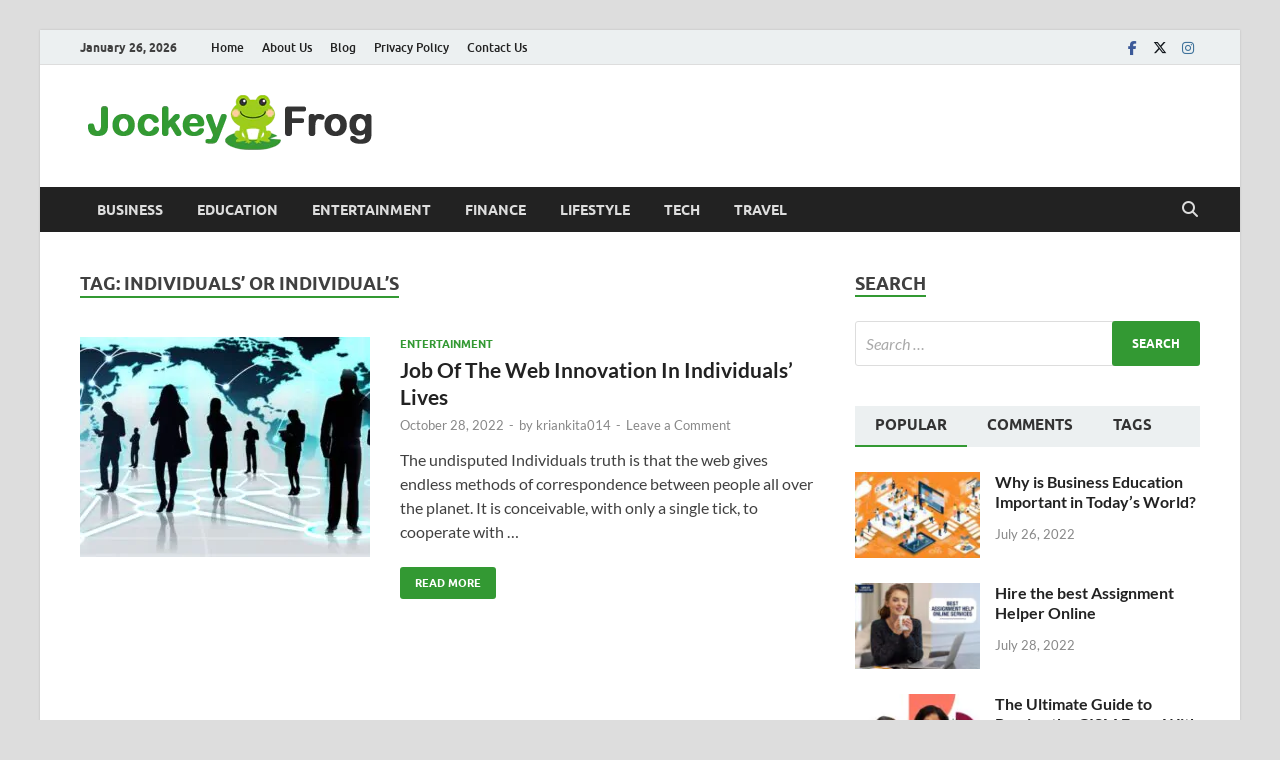

--- FILE ---
content_type: text/html; charset=UTF-8
request_url: https://www.jockeyfrog.com/tag/individuals-or-individuals/
body_size: 26874
content:
<!DOCTYPE html>
<html lang="en-US">
<head>
<meta charset="UTF-8">
<meta name="viewport" content="width=device-width, initial-scale=1">
<link rel="profile" href="https://gmpg.org/xfn/11">

<meta name='robots' content='index, follow, max-image-preview:large, max-snippet:-1, max-video-preview:-1' />

	<!-- This site is optimized with the Yoast SEO plugin v25.6 - https://yoast.com/wordpress/plugins/seo/ -->
	<title>individuals&#039; or individual&#039;s Archives - Jockey Frog</title>
	<link rel="canonical" href="https://www.jockeyfrog.com/tag/individuals-or-individuals/" />
	<meta property="og:locale" content="en_US" />
	<meta property="og:type" content="article" />
	<meta property="og:title" content="individuals&#039; or individual&#039;s Archives - Jockey Frog" />
	<meta property="og:url" content="https://www.jockeyfrog.com/tag/individuals-or-individuals/" />
	<meta property="og:site_name" content="Jockey Frog" />
	<meta name="twitter:card" content="summary_large_image" />
	<script type="application/ld+json" class="yoast-schema-graph">{"@context":"https://schema.org","@graph":[{"@type":"CollectionPage","@id":"https://www.jockeyfrog.com/tag/individuals-or-individuals/","url":"https://www.jockeyfrog.com/tag/individuals-or-individuals/","name":"individuals' or individual's Archives - Jockey Frog","isPartOf":{"@id":"https://www.jockeyfrog.com/#website"},"primaryImageOfPage":{"@id":"https://www.jockeyfrog.com/tag/individuals-or-individuals/#primaryimage"},"image":{"@id":"https://www.jockeyfrog.com/tag/individuals-or-individuals/#primaryimage"},"thumbnailUrl":"https://www.jockeyfrog.com/wp-content/uploads/2022/10/role-of-the-internet-technology-in-peoples-lives1.jpg","breadcrumb":{"@id":"https://www.jockeyfrog.com/tag/individuals-or-individuals/#breadcrumb"},"inLanguage":"en-US"},{"@type":"ImageObject","inLanguage":"en-US","@id":"https://www.jockeyfrog.com/tag/individuals-or-individuals/#primaryimage","url":"https://www.jockeyfrog.com/wp-content/uploads/2022/10/role-of-the-internet-technology-in-peoples-lives1.jpg","contentUrl":"https://www.jockeyfrog.com/wp-content/uploads/2022/10/role-of-the-internet-technology-in-peoples-lives1.jpg","width":1280,"height":720,"caption":"Individuals"},{"@type":"BreadcrumbList","@id":"https://www.jockeyfrog.com/tag/individuals-or-individuals/#breadcrumb","itemListElement":[{"@type":"ListItem","position":1,"name":"Home","item":"https://www.jockeyfrog.com/"},{"@type":"ListItem","position":2,"name":"individuals' or individual's"}]},{"@type":"WebSite","@id":"https://www.jockeyfrog.com/#website","url":"https://www.jockeyfrog.com/","name":"Jockey Frog","description":"Trends, can&#039;t be beat","publisher":{"@id":"https://www.jockeyfrog.com/#organization"},"potentialAction":[{"@type":"SearchAction","target":{"@type":"EntryPoint","urlTemplate":"https://www.jockeyfrog.com/?s={search_term_string}"},"query-input":{"@type":"PropertyValueSpecification","valueRequired":true,"valueName":"search_term_string"}}],"inLanguage":"en-US"},{"@type":"Organization","@id":"https://www.jockeyfrog.com/#organization","name":"Jockey Frog","url":"https://www.jockeyfrog.com/","logo":{"@type":"ImageObject","inLanguage":"en-US","@id":"https://www.jockeyfrog.com/#/schema/logo/image/","url":"https://www.jockeyfrog.com/wp-content/uploads/2022/07/jockeyfrog.png","contentUrl":"https://www.jockeyfrog.com/wp-content/uploads/2022/07/jockeyfrog.png","width":300,"height":60,"caption":"Jockey Frog"},"image":{"@id":"https://www.jockeyfrog.com/#/schema/logo/image/"}}]}</script>
	<!-- / Yoast SEO plugin. -->


<link rel="alternate" type="application/rss+xml" title="Jockey Frog &raquo; Feed" href="https://www.jockeyfrog.com/feed/" />
<link rel="alternate" type="application/rss+xml" title="Jockey Frog &raquo; Comments Feed" href="https://www.jockeyfrog.com/comments/feed/" />
<link rel="alternate" type="application/rss+xml" title="Jockey Frog &raquo; individuals&#039; or individual&#039;s Tag Feed" href="https://www.jockeyfrog.com/tag/individuals-or-individuals/feed/" />
<script type="text/javascript">
/* <![CDATA[ */
window._wpemojiSettings = {"baseUrl":"https:\/\/s.w.org\/images\/core\/emoji\/15.0.3\/72x72\/","ext":".png","svgUrl":"https:\/\/s.w.org\/images\/core\/emoji\/15.0.3\/svg\/","svgExt":".svg","source":{"concatemoji":"https:\/\/www.jockeyfrog.com\/wp-includes\/js\/wp-emoji-release.min.js?ver=6.6.4"}};
/*! This file is auto-generated */
!function(i,n){var o,s,e;function c(e){try{var t={supportTests:e,timestamp:(new Date).valueOf()};sessionStorage.setItem(o,JSON.stringify(t))}catch(e){}}function p(e,t,n){e.clearRect(0,0,e.canvas.width,e.canvas.height),e.fillText(t,0,0);var t=new Uint32Array(e.getImageData(0,0,e.canvas.width,e.canvas.height).data),r=(e.clearRect(0,0,e.canvas.width,e.canvas.height),e.fillText(n,0,0),new Uint32Array(e.getImageData(0,0,e.canvas.width,e.canvas.height).data));return t.every(function(e,t){return e===r[t]})}function u(e,t,n){switch(t){case"flag":return n(e,"\ud83c\udff3\ufe0f\u200d\u26a7\ufe0f","\ud83c\udff3\ufe0f\u200b\u26a7\ufe0f")?!1:!n(e,"\ud83c\uddfa\ud83c\uddf3","\ud83c\uddfa\u200b\ud83c\uddf3")&&!n(e,"\ud83c\udff4\udb40\udc67\udb40\udc62\udb40\udc65\udb40\udc6e\udb40\udc67\udb40\udc7f","\ud83c\udff4\u200b\udb40\udc67\u200b\udb40\udc62\u200b\udb40\udc65\u200b\udb40\udc6e\u200b\udb40\udc67\u200b\udb40\udc7f");case"emoji":return!n(e,"\ud83d\udc26\u200d\u2b1b","\ud83d\udc26\u200b\u2b1b")}return!1}function f(e,t,n){var r="undefined"!=typeof WorkerGlobalScope&&self instanceof WorkerGlobalScope?new OffscreenCanvas(300,150):i.createElement("canvas"),a=r.getContext("2d",{willReadFrequently:!0}),o=(a.textBaseline="top",a.font="600 32px Arial",{});return e.forEach(function(e){o[e]=t(a,e,n)}),o}function t(e){var t=i.createElement("script");t.src=e,t.defer=!0,i.head.appendChild(t)}"undefined"!=typeof Promise&&(o="wpEmojiSettingsSupports",s=["flag","emoji"],n.supports={everything:!0,everythingExceptFlag:!0},e=new Promise(function(e){i.addEventListener("DOMContentLoaded",e,{once:!0})}),new Promise(function(t){var n=function(){try{var e=JSON.parse(sessionStorage.getItem(o));if("object"==typeof e&&"number"==typeof e.timestamp&&(new Date).valueOf()<e.timestamp+604800&&"object"==typeof e.supportTests)return e.supportTests}catch(e){}return null}();if(!n){if("undefined"!=typeof Worker&&"undefined"!=typeof OffscreenCanvas&&"undefined"!=typeof URL&&URL.createObjectURL&&"undefined"!=typeof Blob)try{var e="postMessage("+f.toString()+"("+[JSON.stringify(s),u.toString(),p.toString()].join(",")+"));",r=new Blob([e],{type:"text/javascript"}),a=new Worker(URL.createObjectURL(r),{name:"wpTestEmojiSupports"});return void(a.onmessage=function(e){c(n=e.data),a.terminate(),t(n)})}catch(e){}c(n=f(s,u,p))}t(n)}).then(function(e){for(var t in e)n.supports[t]=e[t],n.supports.everything=n.supports.everything&&n.supports[t],"flag"!==t&&(n.supports.everythingExceptFlag=n.supports.everythingExceptFlag&&n.supports[t]);n.supports.everythingExceptFlag=n.supports.everythingExceptFlag&&!n.supports.flag,n.DOMReady=!1,n.readyCallback=function(){n.DOMReady=!0}}).then(function(){return e}).then(function(){var e;n.supports.everything||(n.readyCallback(),(e=n.source||{}).concatemoji?t(e.concatemoji):e.wpemoji&&e.twemoji&&(t(e.twemoji),t(e.wpemoji)))}))}((window,document),window._wpemojiSettings);
/* ]]> */
</script>
<style id='wp-emoji-styles-inline-css' type='text/css'>

	img.wp-smiley, img.emoji {
		display: inline !important;
		border: none !important;
		box-shadow: none !important;
		height: 1em !important;
		width: 1em !important;
		margin: 0 0.07em !important;
		vertical-align: -0.1em !important;
		background: none !important;
		padding: 0 !important;
	}
</style>
<link rel='stylesheet' id='wp-block-library-css' href='https://www.jockeyfrog.com/wp-includes/css/dist/block-library/style.min.css?ver=6.6.4' type='text/css' media='all' />
<style id='wp-block-library-theme-inline-css' type='text/css'>
.wp-block-audio :where(figcaption){color:#555;font-size:13px;text-align:center}.is-dark-theme .wp-block-audio :where(figcaption){color:#ffffffa6}.wp-block-audio{margin:0 0 1em}.wp-block-code{border:1px solid #ccc;border-radius:4px;font-family:Menlo,Consolas,monaco,monospace;padding:.8em 1em}.wp-block-embed :where(figcaption){color:#555;font-size:13px;text-align:center}.is-dark-theme .wp-block-embed :where(figcaption){color:#ffffffa6}.wp-block-embed{margin:0 0 1em}.blocks-gallery-caption{color:#555;font-size:13px;text-align:center}.is-dark-theme .blocks-gallery-caption{color:#ffffffa6}:root :where(.wp-block-image figcaption){color:#555;font-size:13px;text-align:center}.is-dark-theme :root :where(.wp-block-image figcaption){color:#ffffffa6}.wp-block-image{margin:0 0 1em}.wp-block-pullquote{border-bottom:4px solid;border-top:4px solid;color:currentColor;margin-bottom:1.75em}.wp-block-pullquote cite,.wp-block-pullquote footer,.wp-block-pullquote__citation{color:currentColor;font-size:.8125em;font-style:normal;text-transform:uppercase}.wp-block-quote{border-left:.25em solid;margin:0 0 1.75em;padding-left:1em}.wp-block-quote cite,.wp-block-quote footer{color:currentColor;font-size:.8125em;font-style:normal;position:relative}.wp-block-quote.has-text-align-right{border-left:none;border-right:.25em solid;padding-left:0;padding-right:1em}.wp-block-quote.has-text-align-center{border:none;padding-left:0}.wp-block-quote.is-large,.wp-block-quote.is-style-large,.wp-block-quote.is-style-plain{border:none}.wp-block-search .wp-block-search__label{font-weight:700}.wp-block-search__button{border:1px solid #ccc;padding:.375em .625em}:where(.wp-block-group.has-background){padding:1.25em 2.375em}.wp-block-separator.has-css-opacity{opacity:.4}.wp-block-separator{border:none;border-bottom:2px solid;margin-left:auto;margin-right:auto}.wp-block-separator.has-alpha-channel-opacity{opacity:1}.wp-block-separator:not(.is-style-wide):not(.is-style-dots){width:100px}.wp-block-separator.has-background:not(.is-style-dots){border-bottom:none;height:1px}.wp-block-separator.has-background:not(.is-style-wide):not(.is-style-dots){height:2px}.wp-block-table{margin:0 0 1em}.wp-block-table td,.wp-block-table th{word-break:normal}.wp-block-table :where(figcaption){color:#555;font-size:13px;text-align:center}.is-dark-theme .wp-block-table :where(figcaption){color:#ffffffa6}.wp-block-video :where(figcaption){color:#555;font-size:13px;text-align:center}.is-dark-theme .wp-block-video :where(figcaption){color:#ffffffa6}.wp-block-video{margin:0 0 1em}:root :where(.wp-block-template-part.has-background){margin-bottom:0;margin-top:0;padding:1.25em 2.375em}
</style>
<style id='classic-theme-styles-inline-css' type='text/css'>
/*! This file is auto-generated */
.wp-block-button__link{color:#fff;background-color:#32373c;border-radius:9999px;box-shadow:none;text-decoration:none;padding:calc(.667em + 2px) calc(1.333em + 2px);font-size:1.125em}.wp-block-file__button{background:#32373c;color:#fff;text-decoration:none}
</style>
<style id='global-styles-inline-css' type='text/css'>
:root{--wp--preset--aspect-ratio--square: 1;--wp--preset--aspect-ratio--4-3: 4/3;--wp--preset--aspect-ratio--3-4: 3/4;--wp--preset--aspect-ratio--3-2: 3/2;--wp--preset--aspect-ratio--2-3: 2/3;--wp--preset--aspect-ratio--16-9: 16/9;--wp--preset--aspect-ratio--9-16: 9/16;--wp--preset--color--black: #000000;--wp--preset--color--cyan-bluish-gray: #abb8c3;--wp--preset--color--white: #ffffff;--wp--preset--color--pale-pink: #f78da7;--wp--preset--color--vivid-red: #cf2e2e;--wp--preset--color--luminous-vivid-orange: #ff6900;--wp--preset--color--luminous-vivid-amber: #fcb900;--wp--preset--color--light-green-cyan: #7bdcb5;--wp--preset--color--vivid-green-cyan: #00d084;--wp--preset--color--pale-cyan-blue: #8ed1fc;--wp--preset--color--vivid-cyan-blue: #0693e3;--wp--preset--color--vivid-purple: #9b51e0;--wp--preset--gradient--vivid-cyan-blue-to-vivid-purple: linear-gradient(135deg,rgba(6,147,227,1) 0%,rgb(155,81,224) 100%);--wp--preset--gradient--light-green-cyan-to-vivid-green-cyan: linear-gradient(135deg,rgb(122,220,180) 0%,rgb(0,208,130) 100%);--wp--preset--gradient--luminous-vivid-amber-to-luminous-vivid-orange: linear-gradient(135deg,rgba(252,185,0,1) 0%,rgba(255,105,0,1) 100%);--wp--preset--gradient--luminous-vivid-orange-to-vivid-red: linear-gradient(135deg,rgba(255,105,0,1) 0%,rgb(207,46,46) 100%);--wp--preset--gradient--very-light-gray-to-cyan-bluish-gray: linear-gradient(135deg,rgb(238,238,238) 0%,rgb(169,184,195) 100%);--wp--preset--gradient--cool-to-warm-spectrum: linear-gradient(135deg,rgb(74,234,220) 0%,rgb(151,120,209) 20%,rgb(207,42,186) 40%,rgb(238,44,130) 60%,rgb(251,105,98) 80%,rgb(254,248,76) 100%);--wp--preset--gradient--blush-light-purple: linear-gradient(135deg,rgb(255,206,236) 0%,rgb(152,150,240) 100%);--wp--preset--gradient--blush-bordeaux: linear-gradient(135deg,rgb(254,205,165) 0%,rgb(254,45,45) 50%,rgb(107,0,62) 100%);--wp--preset--gradient--luminous-dusk: linear-gradient(135deg,rgb(255,203,112) 0%,rgb(199,81,192) 50%,rgb(65,88,208) 100%);--wp--preset--gradient--pale-ocean: linear-gradient(135deg,rgb(255,245,203) 0%,rgb(182,227,212) 50%,rgb(51,167,181) 100%);--wp--preset--gradient--electric-grass: linear-gradient(135deg,rgb(202,248,128) 0%,rgb(113,206,126) 100%);--wp--preset--gradient--midnight: linear-gradient(135deg,rgb(2,3,129) 0%,rgb(40,116,252) 100%);--wp--preset--font-size--small: 13px;--wp--preset--font-size--medium: 20px;--wp--preset--font-size--large: 36px;--wp--preset--font-size--x-large: 42px;--wp--preset--spacing--20: 0.44rem;--wp--preset--spacing--30: 0.67rem;--wp--preset--spacing--40: 1rem;--wp--preset--spacing--50: 1.5rem;--wp--preset--spacing--60: 2.25rem;--wp--preset--spacing--70: 3.38rem;--wp--preset--spacing--80: 5.06rem;--wp--preset--shadow--natural: 6px 6px 9px rgba(0, 0, 0, 0.2);--wp--preset--shadow--deep: 12px 12px 50px rgba(0, 0, 0, 0.4);--wp--preset--shadow--sharp: 6px 6px 0px rgba(0, 0, 0, 0.2);--wp--preset--shadow--outlined: 6px 6px 0px -3px rgba(255, 255, 255, 1), 6px 6px rgba(0, 0, 0, 1);--wp--preset--shadow--crisp: 6px 6px 0px rgba(0, 0, 0, 1);}:where(.is-layout-flex){gap: 0.5em;}:where(.is-layout-grid){gap: 0.5em;}body .is-layout-flex{display: flex;}.is-layout-flex{flex-wrap: wrap;align-items: center;}.is-layout-flex > :is(*, div){margin: 0;}body .is-layout-grid{display: grid;}.is-layout-grid > :is(*, div){margin: 0;}:where(.wp-block-columns.is-layout-flex){gap: 2em;}:where(.wp-block-columns.is-layout-grid){gap: 2em;}:where(.wp-block-post-template.is-layout-flex){gap: 1.25em;}:where(.wp-block-post-template.is-layout-grid){gap: 1.25em;}.has-black-color{color: var(--wp--preset--color--black) !important;}.has-cyan-bluish-gray-color{color: var(--wp--preset--color--cyan-bluish-gray) !important;}.has-white-color{color: var(--wp--preset--color--white) !important;}.has-pale-pink-color{color: var(--wp--preset--color--pale-pink) !important;}.has-vivid-red-color{color: var(--wp--preset--color--vivid-red) !important;}.has-luminous-vivid-orange-color{color: var(--wp--preset--color--luminous-vivid-orange) !important;}.has-luminous-vivid-amber-color{color: var(--wp--preset--color--luminous-vivid-amber) !important;}.has-light-green-cyan-color{color: var(--wp--preset--color--light-green-cyan) !important;}.has-vivid-green-cyan-color{color: var(--wp--preset--color--vivid-green-cyan) !important;}.has-pale-cyan-blue-color{color: var(--wp--preset--color--pale-cyan-blue) !important;}.has-vivid-cyan-blue-color{color: var(--wp--preset--color--vivid-cyan-blue) !important;}.has-vivid-purple-color{color: var(--wp--preset--color--vivid-purple) !important;}.has-black-background-color{background-color: var(--wp--preset--color--black) !important;}.has-cyan-bluish-gray-background-color{background-color: var(--wp--preset--color--cyan-bluish-gray) !important;}.has-white-background-color{background-color: var(--wp--preset--color--white) !important;}.has-pale-pink-background-color{background-color: var(--wp--preset--color--pale-pink) !important;}.has-vivid-red-background-color{background-color: var(--wp--preset--color--vivid-red) !important;}.has-luminous-vivid-orange-background-color{background-color: var(--wp--preset--color--luminous-vivid-orange) !important;}.has-luminous-vivid-amber-background-color{background-color: var(--wp--preset--color--luminous-vivid-amber) !important;}.has-light-green-cyan-background-color{background-color: var(--wp--preset--color--light-green-cyan) !important;}.has-vivid-green-cyan-background-color{background-color: var(--wp--preset--color--vivid-green-cyan) !important;}.has-pale-cyan-blue-background-color{background-color: var(--wp--preset--color--pale-cyan-blue) !important;}.has-vivid-cyan-blue-background-color{background-color: var(--wp--preset--color--vivid-cyan-blue) !important;}.has-vivid-purple-background-color{background-color: var(--wp--preset--color--vivid-purple) !important;}.has-black-border-color{border-color: var(--wp--preset--color--black) !important;}.has-cyan-bluish-gray-border-color{border-color: var(--wp--preset--color--cyan-bluish-gray) !important;}.has-white-border-color{border-color: var(--wp--preset--color--white) !important;}.has-pale-pink-border-color{border-color: var(--wp--preset--color--pale-pink) !important;}.has-vivid-red-border-color{border-color: var(--wp--preset--color--vivid-red) !important;}.has-luminous-vivid-orange-border-color{border-color: var(--wp--preset--color--luminous-vivid-orange) !important;}.has-luminous-vivid-amber-border-color{border-color: var(--wp--preset--color--luminous-vivid-amber) !important;}.has-light-green-cyan-border-color{border-color: var(--wp--preset--color--light-green-cyan) !important;}.has-vivid-green-cyan-border-color{border-color: var(--wp--preset--color--vivid-green-cyan) !important;}.has-pale-cyan-blue-border-color{border-color: var(--wp--preset--color--pale-cyan-blue) !important;}.has-vivid-cyan-blue-border-color{border-color: var(--wp--preset--color--vivid-cyan-blue) !important;}.has-vivid-purple-border-color{border-color: var(--wp--preset--color--vivid-purple) !important;}.has-vivid-cyan-blue-to-vivid-purple-gradient-background{background: var(--wp--preset--gradient--vivid-cyan-blue-to-vivid-purple) !important;}.has-light-green-cyan-to-vivid-green-cyan-gradient-background{background: var(--wp--preset--gradient--light-green-cyan-to-vivid-green-cyan) !important;}.has-luminous-vivid-amber-to-luminous-vivid-orange-gradient-background{background: var(--wp--preset--gradient--luminous-vivid-amber-to-luminous-vivid-orange) !important;}.has-luminous-vivid-orange-to-vivid-red-gradient-background{background: var(--wp--preset--gradient--luminous-vivid-orange-to-vivid-red) !important;}.has-very-light-gray-to-cyan-bluish-gray-gradient-background{background: var(--wp--preset--gradient--very-light-gray-to-cyan-bluish-gray) !important;}.has-cool-to-warm-spectrum-gradient-background{background: var(--wp--preset--gradient--cool-to-warm-spectrum) !important;}.has-blush-light-purple-gradient-background{background: var(--wp--preset--gradient--blush-light-purple) !important;}.has-blush-bordeaux-gradient-background{background: var(--wp--preset--gradient--blush-bordeaux) !important;}.has-luminous-dusk-gradient-background{background: var(--wp--preset--gradient--luminous-dusk) !important;}.has-pale-ocean-gradient-background{background: var(--wp--preset--gradient--pale-ocean) !important;}.has-electric-grass-gradient-background{background: var(--wp--preset--gradient--electric-grass) !important;}.has-midnight-gradient-background{background: var(--wp--preset--gradient--midnight) !important;}.has-small-font-size{font-size: var(--wp--preset--font-size--small) !important;}.has-medium-font-size{font-size: var(--wp--preset--font-size--medium) !important;}.has-large-font-size{font-size: var(--wp--preset--font-size--large) !important;}.has-x-large-font-size{font-size: var(--wp--preset--font-size--x-large) !important;}
:where(.wp-block-post-template.is-layout-flex){gap: 1.25em;}:where(.wp-block-post-template.is-layout-grid){gap: 1.25em;}
:where(.wp-block-columns.is-layout-flex){gap: 2em;}:where(.wp-block-columns.is-layout-grid){gap: 2em;}
:root :where(.wp-block-pullquote){font-size: 1.5em;line-height: 1.6;}
</style>
<link rel='stylesheet' id='gn-frontend-gnfollow-style-css' href='https://www.jockeyfrog.com/wp-content/plugins/gn-publisher/assets/css/gn-frontend-gnfollow.min.css?ver=1.5.26' type='text/css' media='all' />
<link rel='stylesheet' id='hitmag-fonts-css' href='https://www.jockeyfrog.com/wp-content/themes/hitmag/css/fonts.css' type='text/css' media='all' />
<link rel='stylesheet' id='hitmag-font-awesome-css' href='https://www.jockeyfrog.com/wp-content/themes/hitmag/css/all.min.css?ver=6.5.1' type='text/css' media='all' />
<link rel='stylesheet' id='hitmag-style-css' href='https://www.jockeyfrog.com/wp-content/themes/hitmag/style.css?ver=1.4.1' type='text/css' media='all' />
<link rel='stylesheet' id='heateor_sss_frontend_css-css' href='https://www.jockeyfrog.com/wp-content/plugins/sassy-social-share/public/css/sassy-social-share-public.css?ver=3.3.79' type='text/css' media='all' />
<style id='heateor_sss_frontend_css-inline-css' type='text/css'>
.heateor_sss_button_instagram span.heateor_sss_svg,a.heateor_sss_instagram span.heateor_sss_svg{background:radial-gradient(circle at 30% 107%,#fdf497 0,#fdf497 5%,#fd5949 45%,#d6249f 60%,#285aeb 90%)}.heateor_sss_horizontal_sharing .heateor_sss_svg,.heateor_sss_standard_follow_icons_container .heateor_sss_svg{color:#fff;border-width:0px;border-style:solid;border-color:transparent}.heateor_sss_horizontal_sharing .heateorSssTCBackground{color:#666}.heateor_sss_horizontal_sharing span.heateor_sss_svg:hover,.heateor_sss_standard_follow_icons_container span.heateor_sss_svg:hover{border-color:transparent;}.heateor_sss_vertical_sharing span.heateor_sss_svg,.heateor_sss_floating_follow_icons_container span.heateor_sss_svg{color:#fff;border-width:0px;border-style:solid;border-color:transparent;}.heateor_sss_vertical_sharing .heateorSssTCBackground{color:#666;}.heateor_sss_vertical_sharing span.heateor_sss_svg:hover,.heateor_sss_floating_follow_icons_container span.heateor_sss_svg:hover{border-color:transparent;}@media screen and (max-width:783px) {.heateor_sss_vertical_sharing{display:none!important}}div.heateor_sss_mobile_footer{display:none;}@media screen and (max-width:783px){div.heateor_sss_bottom_sharing .heateorSssTCBackground{background-color:white}div.heateor_sss_bottom_sharing{width:100%!important;left:0!important;}div.heateor_sss_bottom_sharing a{width:11.111111111111% !important;}div.heateor_sss_bottom_sharing .heateor_sss_svg{width: 100% !important;}div.heateor_sss_bottom_sharing div.heateorSssTotalShareCount{font-size:1em!important;line-height:28px!important}div.heateor_sss_bottom_sharing div.heateorSssTotalShareText{font-size:.7em!important;line-height:0px!important}div.heateor_sss_mobile_footer{display:block;height:40px;}.heateor_sss_bottom_sharing{padding:0!important;display:block!important;width:auto!important;bottom:-2px!important;top: auto!important;}.heateor_sss_bottom_sharing .heateor_sss_square_count{line-height:inherit;}.heateor_sss_bottom_sharing .heateorSssSharingArrow{display:none;}.heateor_sss_bottom_sharing .heateorSssTCBackground{margin-right:1.1em!important}}
</style>
<script type="text/javascript" src="https://www.jockeyfrog.com/wp-includes/js/jquery/jquery.min.js?ver=3.7.1" id="jquery-core-js"></script>
<script type="text/javascript" src="https://www.jockeyfrog.com/wp-includes/js/jquery/jquery-migrate.min.js?ver=3.4.1" id="jquery-migrate-js"></script>
<!--[if lt IE 9]>
<script type="text/javascript" src="https://www.jockeyfrog.com/wp-content/themes/hitmag/js/html5shiv.min.js?ver=6.6.4" id="html5shiv-js"></script>
<![endif]-->
<link rel="https://api.w.org/" href="https://www.jockeyfrog.com/wp-json/" /><link rel="alternate" title="JSON" type="application/json" href="https://www.jockeyfrog.com/wp-json/wp/v2/tags/1459" /><link rel="EditURI" type="application/rsd+xml" title="RSD" href="https://www.jockeyfrog.com/xmlrpc.php?rsd" />
<meta name="generator" content="WordPress 6.6.4" />
<script type="text/javascript">//<![CDATA[
  function external_links_in_new_windows_loop() {
    if (!document.links) {
      document.links = document.getElementsByTagName('a');
    }
    var change_link = false;
    var force = '';
    var ignore = '';

    for (var t=0; t<document.links.length; t++) {
      var all_links = document.links[t];
      change_link = false;
      
      if(document.links[t].hasAttribute('onClick') == false) {
        // forced if the address starts with http (or also https), but does not link to the current domain
        if(all_links.href.search(/^http/) != -1 && all_links.href.search('www.jockeyfrog.com') == -1 && all_links.href.search(/^#/) == -1) {
          // console.log('Changed ' + all_links.href);
          change_link = true;
        }
          
        if(force != '' && all_links.href.search(force) != -1) {
          // forced
          // console.log('force ' + all_links.href);
          change_link = true;
        }
        
        if(ignore != '' && all_links.href.search(ignore) != -1) {
          // console.log('ignore ' + all_links.href);
          // ignored
          change_link = false;
        }

        if(change_link == true) {
          // console.log('Changed ' + all_links.href);
          document.links[t].setAttribute('onClick', 'javascript:window.open(\'' + all_links.href.replace(/'/g, '') + '\', \'_blank\', \'noopener\'); return false;');
          document.links[t].removeAttribute('target');
        }
      }
    }
  }
  
  // Load
  function external_links_in_new_windows_load(func)
  {  
    var oldonload = window.onload;
    if (typeof window.onload != 'function'){
      window.onload = func;
    } else {
      window.onload = function(){
        oldonload();
        func();
      }
    }
  }

  external_links_in_new_windows_load(external_links_in_new_windows_loop);
  //]]></script>

		<style type="text/css">
			
			button,
			input[type="button"],
			input[type="reset"],
			input[type="submit"] {
				background: #339933;
			}

            .th-readmore {
                background: #339933;
            }           

            a:hover {
                color: #339933;
            } 

            .main-navigation a:hover {
                background-color: #339933;
            }

            .main-navigation .current_page_item > a,
            .main-navigation .current-menu-item > a,
            .main-navigation .current_page_ancestor > a,
            .main-navigation .current-menu-ancestor > a {
                background-color: #339933;
            }

            #main-nav-button:hover {
                background-color: #339933;
            }

            .post-navigation .post-title:hover {
                color: #339933;
            }

            .top-navigation a:hover {
                color: #339933;
            }

            .top-navigation ul ul a:hover {
                background: #339933;
            }

            #top-nav-button:hover {
                color: #339933;
            }

            .responsive-mainnav li a:hover,
            .responsive-topnav li a:hover {
                background: #339933;
            }

            #hm-search-form .search-form .search-submit {
                background-color: #339933;
            }

            .nav-links .current {
                background: #339933;
            }

            .is-style-hitmag-widget-title,
            .elementor-widget-container h5,
            .widgettitle,
            .widget-title {
                border-bottom: 2px solid #339933;
            }

            .footer-widget-title {
                border-bottom: 2px solid #339933;
            }

            .widget-area a:hover {
                color: #339933;
            }

            .footer-widget-area .widget a:hover {
                color: #339933;
            }

            .site-info a:hover {
                color: #339933;
            }

            .wp-block-search .wp-block-search__button,
            .search-form .search-submit {
                background: #339933;
            }

            .hmb-entry-title a:hover {
                color: #339933;
            }

            .hmb-entry-meta a:hover,
            .hms-meta a:hover {
                color: #339933;
            }

            .hms-title a:hover {
                color: #339933;
            }

            .hmw-grid-post .post-title a:hover {
                color: #339933;
            }

            .footer-widget-area .hmw-grid-post .post-title a:hover,
            .footer-widget-area .hmb-entry-title a:hover,
            .footer-widget-area .hms-title a:hover {
                color: #339933;
            }

            .hm-tabs-wdt .ui-state-active {
                border-bottom: 2px solid #339933;
            }

            a.hm-viewall {
                background: #339933;
            }

            #hitmag-tags a,
            .widget_tag_cloud .tagcloud a {
                background: #339933;
            }

            .site-title a {
                color: #339933;
            }

            .hitmag-post .entry-title a:hover {
                color: #339933;
            }

            .hitmag-post .entry-meta a:hover {
                color: #339933;
            }

            .cat-links a {
                color: #339933;
            }

            .hitmag-single .entry-meta a:hover {
                color: #339933;
            }

            .hitmag-single .author a:hover {
                color: #339933;
            }

            .hm-author-content .author-posts-link {
                color: #339933;
            }

            .hm-tags-links a:hover {
                background: #339933;
            }

            .hm-tagged {
                background: #339933;
            }

            .hm-edit-link a.post-edit-link {
                background: #339933;
            }

            .arc-page-title {
                border-bottom: 2px solid #339933;
            }

            .srch-page-title {
                border-bottom: 2px solid #339933;
            }

            .hm-slider-details .cat-links {
                background: #339933;
            }

            .hm-rel-post .post-title a:hover {
                color: #339933;
            }

            .comment-author a {
                color: #339933;
            }

            .comment-metadata a:hover,
            .comment-metadata a:focus,
            .pingback .comment-edit-link:hover,
            .pingback .comment-edit-link:focus {
                color: #339933;
            }

            .comment-reply-link:hover,
            .comment-reply-link:focus {
                background: #339933;
            }

            .required {
                color: #339933;
            }

            blockquote {
                border-left: 3px solid #339933;
            }

            .comment-reply-title small a:before {
                color: #339933;
            }
            
            .woocommerce ul.products li.product h3:hover,
            .woocommerce-widget-area ul li a:hover,
            .woocommerce-loop-product__title:hover {
                color: #339933;
            }

            .woocommerce-product-search input[type="submit"],
            .woocommerce #respond input#submit, 
            .woocommerce a.button, 
            .woocommerce button.button, 
            .woocommerce input.button,
            .woocommerce nav.woocommerce-pagination ul li a:focus,
            .woocommerce nav.woocommerce-pagination ul li a:hover,
            .woocommerce nav.woocommerce-pagination ul li span.current,
            .woocommerce span.onsale,
            .woocommerce-widget-area .widget-title,
            .woocommerce #respond input#submit.alt,
            .woocommerce a.button.alt,
            .woocommerce button.button.alt,
            .woocommerce input.button.alt {
                background: #339933;
            }
            
            .wp-block-quote,
            .wp-block-quote:not(.is-large):not(.is-style-large) {
                border-left: 3px solid #339933;
            }		</style>
		<style type="text/css">

			.site-title a,
		.site-description {
			position: absolute;
			clip: rect(1px, 1px, 1px, 1px);
		}

	
	</style>
	<link rel="icon" href="https://www.jockeyfrog.com/wp-content/uploads/2022/07/cropped-jockeyfrog-favicon-32x32.png" sizes="32x32" />
<link rel="icon" href="https://www.jockeyfrog.com/wp-content/uploads/2022/07/cropped-jockeyfrog-favicon-192x192.png" sizes="192x192" />
<link rel="apple-touch-icon" href="https://www.jockeyfrog.com/wp-content/uploads/2022/07/cropped-jockeyfrog-favicon-180x180.png" />
<meta name="msapplication-TileImage" content="https://www.jockeyfrog.com/wp-content/uploads/2022/07/cropped-jockeyfrog-favicon-270x270.png" />
<style id="kirki-inline-styles"></style></head>

<body data-rsssl=1 class="archive tag tag-individuals-or-individuals tag-1459 wp-custom-logo wp-embed-responsive group-blog hfeed th-right-sidebar">



<div id="page" class="site hitmag-wrapper">
	<a class="skip-link screen-reader-text" href="#content">Skip to content</a>

	
	<header id="masthead" class="site-header" role="banner">

		
							<div class="hm-topnavbutton">
					<div class="hm-nwrap">
												<a href="#" class="navbutton" id="top-nav-button">
							<span class="top-nav-btn-lbl">Top Menu</span>						</a>
					</div>	
				</div>
				<div class="responsive-topnav"></div>					
			
			<div class="hm-top-bar">
				<div class="hm-container">
					
											<div class="hm-date">January 26, 2026</div>
					
											<div id="top-navigation" class="top-navigation">
							<div class="menu-main-menu-container"><ul id="top-menu" class="menu"><li id="menu-item-35" class="menu-item menu-item-type-post_type menu-item-object-page menu-item-home menu-item-35"><a href="https://www.jockeyfrog.com/">Home</a></li>
<li id="menu-item-38" class="menu-item menu-item-type-post_type menu-item-object-page menu-item-38"><a href="https://www.jockeyfrog.com/about-us/">About Us</a></li>
<li id="menu-item-36" class="menu-item menu-item-type-post_type menu-item-object-page current_page_parent menu-item-36"><a href="https://www.jockeyfrog.com/blog/">Blog</a></li>
<li id="menu-item-37" class="menu-item menu-item-type-post_type menu-item-object-page menu-item-privacy-policy menu-item-37"><a rel="privacy-policy" href="https://www.jockeyfrog.com/privacy-policy/">Privacy Policy</a></li>
<li id="menu-item-39" class="menu-item menu-item-type-post_type menu-item-object-page menu-item-39"><a href="https://www.jockeyfrog.com/contact-us/">Contact Us</a></li>
</ul></div>					
						</div>		
					
					<div class="hm-social-menu"><div id="hm-menu-social" class="menu"><ul id="menu-social-items" class="menu-items"><li id="menu-item-18" class="menu-item menu-item-type-custom menu-item-object-custom menu-item-18"><a href="https://www.facebook.com/wordpress"><span class="screen-reader-text">Facebook</span></a></li>
<li id="menu-item-19" class="menu-item menu-item-type-custom menu-item-object-custom menu-item-19"><a href="https://twitter.com/wordpress"><span class="screen-reader-text">Twitter</span></a></li>
<li id="menu-item-20" class="menu-item menu-item-type-custom menu-item-object-custom menu-item-20"><a href="https://www.instagram.com/explore/tags/wordcamp/"><span class="screen-reader-text">Instagram</span></a></li>
</ul></div></div>
				</div><!-- .hm-container -->
			</div><!-- .hm-top-bar -->

		
		
		<div class="header-main-area ">
			<div class="hm-container">
			<div class="site-branding">
				<div class="site-branding-content">
					<div class="hm-logo">
						<a href="https://www.jockeyfrog.com/" class="custom-logo-link" rel="home"><img width="300" height="60" src="https://www.jockeyfrog.com/wp-content/uploads/2022/07/jockeyfrog.png" class="custom-logo" alt="Jockey Frog" decoding="async" /></a>					</div><!-- .hm-logo -->

					<div class="hm-site-title">
													<p class="site-title"><a href="https://www.jockeyfrog.com/" rel="home">Jockey Frog</a></p>
													<p class="site-description">Trends, can&#039;t be beat</p>
											</div><!-- .hm-site-title -->
				</div><!-- .site-branding-content -->
			</div><!-- .site-branding -->

			
						</div><!-- .hm-container -->
		</div><!-- .header-main-area -->

		
		<div class="hm-nav-container">
			<nav id="site-navigation" class="main-navigation" role="navigation">
				<div class="hm-container">
					<div class="menu-categories-container"><ul id="primary-menu" class="menu"><li id="menu-item-40" class="menu-item menu-item-type-taxonomy menu-item-object-category menu-item-40"><a href="https://www.jockeyfrog.com/category/business/">Business</a></li>
<li id="menu-item-41" class="menu-item menu-item-type-taxonomy menu-item-object-category menu-item-41"><a href="https://www.jockeyfrog.com/category/education/">Education</a></li>
<li id="menu-item-42" class="menu-item menu-item-type-taxonomy menu-item-object-category menu-item-42"><a href="https://www.jockeyfrog.com/category/entertainment/">Entertainment</a></li>
<li id="menu-item-43" class="menu-item menu-item-type-taxonomy menu-item-object-category menu-item-43"><a href="https://www.jockeyfrog.com/category/finance/">Finance</a></li>
<li id="menu-item-44" class="menu-item menu-item-type-taxonomy menu-item-object-category menu-item-44"><a href="https://www.jockeyfrog.com/category/lifestyle/">Lifestyle</a></li>
<li id="menu-item-45" class="menu-item menu-item-type-taxonomy menu-item-object-category menu-item-45"><a href="https://www.jockeyfrog.com/category/tech/">Tech</a></li>
<li id="menu-item-46" class="menu-item menu-item-type-taxonomy menu-item-object-category menu-item-46"><a href="https://www.jockeyfrog.com/category/travel/">Travel</a></li>
</ul></div>					
											<button class="hm-search-button-icon" aria-label="Open search"></button>
						<div class="hm-search-box-container">
							<div class="hm-search-box">
								<form role="search" method="get" class="search-form" action="https://www.jockeyfrog.com/">
				<label>
					<span class="screen-reader-text">Search for:</span>
					<input type="search" class="search-field" placeholder="Search &hellip;" value="" name="s" />
				</label>
				<input type="submit" class="search-submit" value="Search" />
			</form>							</div><!-- th-search-box -->
						</div><!-- .th-search-box-container -->
									</div><!-- .hm-container -->
			</nav><!-- #site-navigation -->
			<div class="hm-nwrap">
								<a href="#" class="navbutton" id="main-nav-button">
					<span class="main-nav-btn-lbl">Main Menu</span>				</a>
			</div>
			<div class="responsive-mainnav"></div>
		</div><!-- .hm-nav-container -->

		
	</header><!-- #masthead -->

	
	<div id="content" class="site-content">
		<div class="hm-container">

<div id="primary" class="content-area">
	<main id="main" class="site-main" role="main">

	
	
	
			<header class="page-header">
				<h1 class="page-title arc-page-title">Tag: <span>individuals&#8217; or individual&#8217;s</span></h1>			</header><!-- .page-header -->

			<div class="posts-wrap th-list-posts">
<article id="post-2706" class="hitmag-post post-2706 post type-post status-publish format-standard has-post-thumbnail hentry category-entertainment tag-individual-examples tag-individual-meaning-in-urdu tag-individuals-or-individuals">

		
			<a href="https://www.jockeyfrog.com/job-of-the-web-innovation-in-individuals-lives/" title="Job Of The Web Innovation In Individuals&#8217; Lives">
			<div class="archive-thumb">
			<img width="290" height="220" src="https://www.jockeyfrog.com/wp-content/uploads/2022/10/role-of-the-internet-technology-in-peoples-lives1-290x220.jpg" class="attachment-hitmag-list size-hitmag-list wp-post-image" alt="Individuals" decoding="async" fetchpriority="high" />			</div><!-- .archive-thumb -->
		</a>
		
	<div class="archive-content">

		
		<header class="entry-header">
			<div class="cat-links"><a href="https://www.jockeyfrog.com/category/entertainment/" rel="category tag">Entertainment</a></div><h3 class="entry-title"><a href="https://www.jockeyfrog.com/job-of-the-web-innovation-in-individuals-lives/" rel="bookmark">Job Of The Web Innovation In Individuals&#8217; Lives</a></h3>			<div class="entry-meta">
				<span class="posted-on"><a href="https://www.jockeyfrog.com/job-of-the-web-innovation-in-individuals-lives/" rel="bookmark"><time class="entry-date published" datetime="2022-10-28T05:09:04+00:00">October 28, 2022</time><time class="updated" datetime="2022-11-01T07:52:49+00:00">November 1, 2022</time></a></span><span class="meta-sep"> - </span><span class="byline"> by <span class="author vcard"><a class="url fn n" href="https://www.jockeyfrog.com/author/kriankita014/">kriankita014</a></span></span><span class="meta-sep"> - </span><span class="comments-link"><a href="https://www.jockeyfrog.com/job-of-the-web-innovation-in-individuals-lives/#respond">Leave a Comment</a></span>			</div><!-- .entry-meta -->
					</header><!-- .entry-header -->

		<div class="entry-summary">
			<p>The undisputed Individuals truth is that the web gives endless methods of correspondence between people all over the planet. It is conceivable, with only a single tick, to cooperate with &hellip; </p>
					<a href="https://www.jockeyfrog.com/job-of-the-web-innovation-in-individuals-lives/" class="th-readmore"><span class="screen-reader-text">Job Of The Web Innovation In Individuals&#8217; Lives</span> Read More</a>
				
		</div><!-- .entry-summary -->
		
	</div><!-- .archive-content -->

	
</article><!-- #post-## --></div><!-- .posts-wrap -->
		
	</main><!-- #main -->
</div><!-- #primary -->


<aside id="secondary" class="widget-area" role="complementary">

	
	<section id="search-2" class="widget widget_search"><h4 class="widget-title">Search</h4><form role="search" method="get" class="search-form" action="https://www.jockeyfrog.com/">
				<label>
					<span class="screen-reader-text">Search for:</span>
					<input type="search" class="search-field" placeholder="Search &hellip;" value="" name="s" />
				</label>
				<input type="submit" class="search-submit" value="Search" />
			</form></section><section id="hitmag_tabbed_widget-2" class="widget widget_hitmag_tabbed_widget">
		<div class="hm-tabs-wdt">

		<ul class="hm-tab-nav">
			<li class="hm-tab"><a class="hm-tab-anchor" href="#hitmag-popular">Popular</a></li>
			<li class="hm-tab"><a class="hm-tab-anchor" href="#hitmag-comments">Comments</a></li>
			<li class="hm-tab"><a class="hm-tab-anchor" href="#hitmag-tags">Tags</a></li>
		</ul>

		<div class="tab-content">
			<div id="hitmag-popular">
										<div class="hms-post">
															<div class="hms-thumb">
									<a href="https://www.jockeyfrog.com/why-is-business-education-important-in-todays-world/" title="Why is Business Education Important in Today&#8217;s World?"><img width="135" height="93" src="https://www.jockeyfrog.com/wp-content/uploads/2022/07/keeping-a-watch-on-the-latest-education-trends-135x93.jpg" class="attachment-hitmag-thumbnail size-hitmag-thumbnail wp-post-image" alt="Why is Business Education Important in Today&#039;s World?" decoding="async" loading="lazy" /></a>
								</div>
														<div class="hms-details">
								<h3 class="hms-title"><a href="https://www.jockeyfrog.com/why-is-business-education-important-in-todays-world/" rel="bookmark">Why is Business Education Important in Today&#8217;s World?</a></h3>								<p class="hms-meta"><time class="entry-date published" datetime="2022-07-26T09:03:37+00:00">July 26, 2022</time><time class="updated" datetime="2023-07-31T17:02:48+00:00">July 31, 2023</time></p>
							</div>
						</div>
											<div class="hms-post">
															<div class="hms-thumb">
									<a href="https://www.jockeyfrog.com/hire-the-best-assignment-helper-online/" title="Hire the best Assignment Helper Online"><img width="135" height="93" src="https://www.jockeyfrog.com/wp-content/uploads/2022/07/great-assignment-help-27-135x93.jpg" class="attachment-hitmag-thumbnail size-hitmag-thumbnail wp-post-image" alt="Assignment Help" decoding="async" loading="lazy" /></a>
								</div>
														<div class="hms-details">
								<h3 class="hms-title"><a href="https://www.jockeyfrog.com/hire-the-best-assignment-helper-online/" rel="bookmark">Hire the best Assignment Helper Online</a></h3>								<p class="hms-meta"><time class="entry-date published" datetime="2022-07-28T09:19:48+00:00">July 28, 2022</time><time class="updated" datetime="2023-07-31T17:04:23+00:00">July 31, 2023</time></p>
							</div>
						</div>
											<div class="hms-post">
															<div class="hms-thumb">
									<a href="https://www.jockeyfrog.com/the-ultimate-guide-to-passing-the-cism-exam-with-dumpscompany-tips/" title="The Ultimate Guide to Passing the CISM Exam With Dumpscompany Tips"><img width="135" height="93" src="https://www.jockeyfrog.com/wp-content/uploads/2022/07/capture-135x93.jpg" class="attachment-hitmag-thumbnail size-hitmag-thumbnail wp-post-image" alt="CISM Exam" decoding="async" loading="lazy" /></a>
								</div>
														<div class="hms-details">
								<h3 class="hms-title"><a href="https://www.jockeyfrog.com/the-ultimate-guide-to-passing-the-cism-exam-with-dumpscompany-tips/" rel="bookmark">The Ultimate Guide to Passing the CISM Exam With Dumpscompany Tips</a></h3>								<p class="hms-meta"><time class="entry-date published" datetime="2022-07-28T09:40:20+00:00">July 28, 2022</time><time class="updated" datetime="2023-07-31T17:05:27+00:00">July 31, 2023</time></p>
							</div>
						</div>
											<div class="hms-post">
															<div class="hms-thumb">
									<a href="https://www.jockeyfrog.com/garage-door-repair-in-fairfax-va/" title="THE BEST 10 Garage Door Services in Fairfax, VA"><img width="135" height="93" src="https://www.jockeyfrog.com/wp-content/uploads/2022/07/slide-2b-2000x540-1-135x93.jpg" class="attachment-hitmag-thumbnail size-hitmag-thumbnail wp-post-image" alt="garage door repair in fairfax va" decoding="async" loading="lazy" /></a>
								</div>
														<div class="hms-details">
								<h3 class="hms-title"><a href="https://www.jockeyfrog.com/garage-door-repair-in-fairfax-va/" rel="bookmark">THE BEST 10 Garage Door Services in Fairfax, VA</a></h3>								<p class="hms-meta"><time class="entry-date published" datetime="2022-07-28T17:40:48+00:00">July 28, 2022</time><time class="updated" datetime="2023-07-31T17:07:19+00:00">July 31, 2023</time></p>
							</div>
						</div>
											<div class="hms-post">
															<div class="hms-thumb">
									<a href="https://www.jockeyfrog.com/top-5-tips-use-u-shape-pillow-for-back-pain/" title="Top 5 Tips Use U Shape Pillow for Back Pain"><img width="135" height="93" src="https://www.jockeyfrog.com/wp-content/uploads/2022/07/1-4-135x93.jpg" class="attachment-hitmag-thumbnail size-hitmag-thumbnail wp-post-image" alt="U Shaped Pillow" decoding="async" loading="lazy" /></a>
								</div>
														<div class="hms-details">
								<h3 class="hms-title"><a href="https://www.jockeyfrog.com/top-5-tips-use-u-shape-pillow-for-back-pain/" rel="bookmark">Top 5 Tips Use U Shape Pillow for Back Pain</a></h3>								<p class="hms-meta"><time class="entry-date published" datetime="2022-07-29T06:22:00+00:00">July 29, 2022</time><time class="updated" datetime="2023-07-31T17:08:33+00:00">July 31, 2023</time></p>
							</div>
						</div>
								</div><!-- .tab-pane #hitmag-popular -->

			<div id="hitmag-comments">
				No comments found.			</div><!-- .tab-pane #hitmag-comments -->

			<div id="hitmag-tags">
				    
							<span><a href="https://www.jockeyfrog.com/tag/curtains/">#Curtains</a></span>           
							    
							<span><a href="https://www.jockeyfrog.com/tag/furniture/">#Furniture</a></span>           
							    
							<span><a href="https://www.jockeyfrog.com/tag/homedecore/">#HomeDecore</a></span>           
							    
							<span><a href="https://www.jockeyfrog.com/tag/homeimprovemnet/">#HomeImprovemnet</a></span>           
							    
							<span><a href="https://www.jockeyfrog.com/tag/0-nicotine-disposable-vape/">0 Nicotine Disposable Vape</a></span>           
							    
							<span><a href="https://www.jockeyfrog.com/tag/1v0-21-20pse-braindumps/">1V0-21.20PSE Braindumps</a></span>           
							    
							<span><a href="https://www.jockeyfrog.com/tag/1v0-21-20pse-dumps/">1V0-21.20PSE dumps</a></span>           
							    
							<span><a href="https://www.jockeyfrog.com/tag/1v0-21-20pse-exam/">1V0-21.20PSE Exam</a></span>           
							    
							<span><a href="https://www.jockeyfrog.com/tag/1v0-21-20pse-exam-coupon/">1V0-21.20PSE Exam Coupon</a></span>           
							    
							<span><a href="https://www.jockeyfrog.com/tag/1v0-21-20pse-exam-dumps/">1V0-21.20PSE Exam Dumps</a></span>           
							    
							<span><a href="https://www.jockeyfrog.com/tag/1v0-21-20pse-exam-practice-test/">1V0-21.20PSE exam practice test</a></span>           
							    
							<span><a href="https://www.jockeyfrog.com/tag/1v0-21-20pse-exam-promo-code/">1V0-21.20PSE exam promo code</a></span>           
							    
							<span><a href="https://www.jockeyfrog.com/tag/1v0-21-20pse-exam-questions/">1V0-21.20PSE exam questions</a></span>           
							    
							<span><a href="https://www.jockeyfrog.com/tag/1v0-21-20pse-practice-exam/">1V0-21.20PSE practice exam</a></span>           
							    
							<span><a href="https://www.jockeyfrog.com/tag/1v0-21-20pse-practice-questions/">1V0-21.20PSE Practice Questions</a></span>           
							    
							<span><a href="https://www.jockeyfrog.com/tag/1v0-21-20pse-practice-test/">1V0-21.20PSE practice test</a></span>           
							    
							<span><a href="https://www.jockeyfrog.com/tag/1v0-21-20pse-questions/">1V0-21.20PSE questions</a></span>           
							    
							<span><a href="https://www.jockeyfrog.com/tag/2022-best-hoodies/">2022 best hoodies</a></span>           
							    
							<span><a href="https://www.jockeyfrog.com/tag/3-point-slinger-for-the-camera/">3 point slinger for the camera</a></span>           
							    
							<span><a href="https://www.jockeyfrog.com/tag/300-630-braindumps/">300-630 Braindumps</a></span>           
							    
							<span><a href="https://www.jockeyfrog.com/tag/300-630-dumps/">300-630 dumps</a></span>           
							    
							<span><a href="https://www.jockeyfrog.com/tag/300-630-exam/">300-630 Exam</a></span>           
							    
							<span><a href="https://www.jockeyfrog.com/tag/300-630-exam-coupon/">300-630 Exam Coupon</a></span>           
							    
							<span><a href="https://www.jockeyfrog.com/tag/300-630-exam-dumps/">300-630 Exam Dumps</a></span>           
							    
							<span><a href="https://www.jockeyfrog.com/tag/300-630-exam-practice-test/">300-630 exam practice test</a></span>           
							    
							<span><a href="https://www.jockeyfrog.com/tag/300-630-exam-promo-code/">300-630 exam promo code</a></span>           
							    
							<span><a href="https://www.jockeyfrog.com/tag/300-630-exam-questions/">300-630 exam questions</a></span>           
							    
							<span><a href="https://www.jockeyfrog.com/tag/300-630-practice-exam/">300-630 practice exam</a></span>           
							    
							<span><a href="https://www.jockeyfrog.com/tag/300-630-practice-questions/">300-630 Practice Questions</a></span>           
							    
							<span><a href="https://www.jockeyfrog.com/tag/300-630-practice-test/">300-630 practice test</a></span>           
							    
							<span><a href="https://www.jockeyfrog.com/tag/300-630-questions/">300-630 questions</a></span>           
							    
							<span><a href="https://www.jockeyfrog.com/tag/3d-wallpaper-in-lahore/">3d Wallpaper in Lahore</a></span>           
							    
							<span><a href="https://www.jockeyfrog.com/tag/500-teeth-dinasour/">500 teeth dinasour</a></span>           
							    
							<span><a href="https://www.jockeyfrog.com/tag/6streams/">6streams</a></span>           
							    
							<span><a href="https://www.jockeyfrog.com/tag/6streams-xyz/">6streams xyz</a></span>           
							    
							<span><a href="https://www.jockeyfrog.com/tag/6streams-tv/">6streams.tv</a></span>           
							    
							<span><a href="https://www.jockeyfrog.com/tag/7-best-sites-for-free-online-movie-streaming/">7 Best Sites For Free Online Movie Streaming</a></span>           
							    
							<span><a href="https://www.jockeyfrog.com/tag/about-artificial-intelligence/">About Artificial intelligence</a></span>           
							    
							<span><a href="https://www.jockeyfrog.com/tag/accident-lawyer/">Accident Lawyer</a></span>           
							    
							<span><a href="https://www.jockeyfrog.com/tag/accountingassignmenthelp/">AccountingAssignmentHelp</a></span>           
							    
							<span><a href="https://www.jockeyfrog.com/tag/accountingassignmenthelpservices/">AccountingAssignmentHelpservices</a></span>           
							    
							<span><a href="https://www.jockeyfrog.com/tag/accountingassignmenthelpuk/">AccountingAssignmentHelpuk</a></span>           
							    
							<span><a href="https://www.jockeyfrog.com/tag/acma/">acma</a></span>           
							    
							<span><a href="https://www.jockeyfrog.com/tag/acne/">Acne</a></span>           
							    
							<span><a href="https://www.jockeyfrog.com/tag/acupuncture/">acupuncture</a></span>           
							    
							<span><a href="https://www.jockeyfrog.com/tag/ad0-e711-braindumps/">AD0-E711 Braindumps</a></span>           
							    
							<span><a href="https://www.jockeyfrog.com/tag/ad0-e711-dumps/">AD0-E711 dumps</a></span>           
							    
							<span><a href="https://www.jockeyfrog.com/tag/ad0-e711-exam/">AD0-E711 Exam</a></span>           
							    
							<span><a href="https://www.jockeyfrog.com/tag/ad0-e711-exam-coupon/">AD0-E711 Exam Coupon</a></span>           
							    
							<span><a href="https://www.jockeyfrog.com/tag/ad0-e711-exam-dumps/">AD0-E711 Exam Dumps</a></span>           
							    
							<span><a href="https://www.jockeyfrog.com/tag/ad0-e711-exam-practice-test/">AD0-E711 exam practice test</a></span>           
							    
							<span><a href="https://www.jockeyfrog.com/tag/ad0-e711-exam-promo-code/">AD0-E711 exam promo code</a></span>           
							    
							<span><a href="https://www.jockeyfrog.com/tag/ad0-e711-exam-questions/">AD0-E711 exam questions</a></span>           
							    
							<span><a href="https://www.jockeyfrog.com/tag/ad0-e711-practice-exam/">AD0-E711 practice exam</a></span>           
							    
							<span><a href="https://www.jockeyfrog.com/tag/ad0-e711-practice-questions/">AD0-E711 Practice Questions</a></span>           
							    
							<span><a href="https://www.jockeyfrog.com/tag/ad0-e711-practice-test/">AD0-E711 practice test</a></span>           
							    
							<span><a href="https://www.jockeyfrog.com/tag/ad0-e711-questions/">AD0-E711 questions</a></span>           
							    
							<span><a href="https://www.jockeyfrog.com/tag/administration-assignment-help/">Administration Assignment Help</a></span>           
							    
							<span><a href="https://www.jockeyfrog.com/tag/adobe-ad0-e711-dumps/">Adobe AD0-E711 Dumps</a></span>           
							    
							<span><a href="https://www.jockeyfrog.com/tag/adobe-ad0-e711-exam/">Adobe AD0-E711 Exam</a></span>           
							    
							<span><a href="https://www.jockeyfrog.com/tag/adobe-ad0-e711-exam-questions/">Adobe AD0-E711 exam Questions</a></span>           
							    
							<span><a href="https://www.jockeyfrog.com/tag/adobe-ad0-e711-practice-test/">Adobe AD0-E711 Practice Test</a></span>           
							    
							<span><a href="https://www.jockeyfrog.com/tag/advertisements/">advertisements</a></span>           
							    
							<span><a href="https://www.jockeyfrog.com/tag/advertising-agency/">advertising agency</a></span>           
							    
							<span><a href="https://www.jockeyfrog.com/tag/affordable-seo-packages/">affordable seo packages</a></span>           
							    
							<span><a href="https://www.jockeyfrog.com/tag/affordable-seo-services/">affordable seo services</a></span>           
							    
							<span><a href="https://www.jockeyfrog.com/tag/age/">age</a></span>           
							    
							<span><a href="https://www.jockeyfrog.com/tag/agency/">agency</a></span>           
							    
							<span><a href="https://www.jockeyfrog.com/tag/air-quality/">Air Quality</a></span>           
							    
							<span><a href="https://www.jockeyfrog.com/tag/aircraft-cabin-interior-market/">Aircraft Cabin Interior Market</a></span>           
							    
							<span><a href="https://www.jockeyfrog.com/tag/aircraft-cabin-interior-market-analysis/">Aircraft Cabin Interior Market Analysis</a></span>           
							    
							<span><a href="https://www.jockeyfrog.com/tag/aircraft-cabin-interior-market-report/">Aircraft Cabin Interior Market Report</a></span>           
							    
							<span><a href="https://www.jockeyfrog.com/tag/alcohol-affects/">Alcohol Affects</a></span>           
							    
							<span><a href="https://www.jockeyfrog.com/tag/algeria/">Algeria</a></span>           
							    
							<span><a href="https://www.jockeyfrog.com/tag/algeria-legalization/">Algeria legalization</a></span>           
							    
							<span><a href="https://www.jockeyfrog.com/tag/alyssum-flowers/">alyssum flowers</a></span>           
							    
							<span><a href="https://www.jockeyfrog.com/tag/ambulance-service/">ambulance service</a></span>           
							    
							<span><a href="https://www.jockeyfrog.com/tag/ambulance-service-in-karachi/">ambulance service in karachi</a></span>           
							    
							<span><a href="https://www.jockeyfrog.com/tag/ambulance-service-in-pakistan/">ambulance service in Pakistan</a></span>           
							    
							<span><a href="https://www.jockeyfrog.com/tag/american-cosmetic/">american cosmetic</a></span>           
							    
							<span><a href="https://www.jockeyfrog.com/tag/american-politicians/">American Politicians</a></span>           
							    
							<span><a href="https://www.jockeyfrog.com/tag/android/">android</a></span>           
							    
							<span><a href="https://www.jockeyfrog.com/tag/angel-investor/">angel investor</a></span>           
							    
							<span><a href="https://www.jockeyfrog.com/tag/animated-video-maker/">animated video maker</a></span>           
							    
							<span><a href="https://www.jockeyfrog.com/tag/animated-video-maker-online/">animated video maker online</a></span>           
							    
							<span><a href="https://www.jockeyfrog.com/tag/anxiety/">Anxiety</a></span>           
							    
							<span><a href="https://www.jockeyfrog.com/tag/apk/">apk</a></span>           
							    
							<span><a href="https://www.jockeyfrog.com/tag/apostille/">apostille</a></span>           
							    
							<span><a href="https://www.jockeyfrog.com/tag/app/">app</a></span>           
							    
							<span><a href="https://www.jockeyfrog.com/tag/arab/">arab</a></span>           
							    
							<span><a href="https://www.jockeyfrog.com/tag/arab-american-chamber-of-commerce/">arab american chamber of commerce</a></span>           
							    
							<span><a href="https://www.jockeyfrog.com/tag/arab-chamber/">arab chamber</a></span>           
							    
							<span><a href="https://www.jockeyfrog.com/tag/area-rugs/">area rugs</a></span>           
							    
							<span><a href="https://www.jockeyfrog.com/tag/artificial-intelligence/">Artificial intelligence</a></span>           
							    
							<span><a href="https://www.jockeyfrog.com/tag/assignment-help/">Assignment Help</a></span>           
							    
							<span><a href="https://www.jockeyfrog.com/tag/assignment-help-australia/">Assignment Help Australia</a></span>           
							    
							<span><a href="https://www.jockeyfrog.com/tag/assignment-help-edinburgh/">Assignment Help Edinburgh</a></span>           
							    
							<span><a href="https://www.jockeyfrog.com/tag/assignment-help-in-bond-university/">Assignment Help in Bond University</a></span>           
							    
							<span><a href="https://www.jockeyfrog.com/tag/assignment-help-london/">Assignment Help London</a></span>           
							    
							<span><a href="https://www.jockeyfrog.com/tag/assignment-help-uk/">Assignment Help uk</a></span>           
							    
							<span><a href="https://www.jockeyfrog.com/tag/assignment-help-usa/">Assignment Help USA</a></span>           
							    
							<span><a href="https://www.jockeyfrog.com/tag/assignment-helper/">Assignment Helper</a></span>           
							    
							<span><a href="https://www.jockeyfrog.com/tag/assignmenthelp/">AssignmentHelp</a></span>           
							    
							<span><a href="https://www.jockeyfrog.com/tag/assignmenthelpexperts/">AssignmentHelpexperts</a></span>           
							    
							<span><a href="https://www.jockeyfrog.com/tag/assignmenthelpproviders/">assignmenthelpproviders</a></span>           
							    
							<span><a href="https://www.jockeyfrog.com/tag/assignmenthelpservices/">AssignmentHelpservices</a></span>           
							    
							<span><a href="https://www.jockeyfrog.com/tag/assignmentwritinghelpservices/">AssignmentWritingHelpServices</a></span>           
							    
							<span><a href="https://www.jockeyfrog.com/tag/astaxanthin-market-analysis/">Astaxanthin Market Analysis</a></span>           
							    
							<span><a href="https://www.jockeyfrog.com/tag/astaxanthin-market-share/">Astaxanthin Market Share</a></span>           
							    
							<span><a href="https://www.jockeyfrog.com/tag/astaxanthin-market-size/">Astaxanthin Market Size</a></span>           
							    
							<span><a href="https://www.jockeyfrog.com/tag/autocadassignmenthelp/">AutoCADAssignmentHelp</a></span>           
							    
							<span><a href="https://www.jockeyfrog.com/tag/autocadassignmenthelpservices/">AutoCADAssignmentHelpservices</a></span>           
							    
							<span><a href="https://www.jockeyfrog.com/tag/automatic-driving-lessons/">Automatic  Driving Lessons</a></span>           
							    
							<span><a href="https://www.jockeyfrog.com/tag/automation-software-examples/">automation software examples</a></span>           
							    
							<span><a href="https://www.jockeyfrog.com/tag/automation-software-for-windows/">automation software for windows</a></span>           
							    
							<span><a href="https://www.jockeyfrog.com/tag/automation-software-free/">automation software free</a></span>           
							    
							<span><a href="https://www.jockeyfrog.com/tag/avocado/">avocado</a></span>           
							    
							<span><a href="https://www.jockeyfrog.com/tag/baby-gifts/">Baby gifts</a></span>           
							    
							<span><a href="https://www.jockeyfrog.com/tag/baby-milk/">baby milk</a></span>           
							    
							<span><a href="https://www.jockeyfrog.com/tag/back-pain/">Back pain</a></span>           
							    
							<span><a href="https://www.jockeyfrog.com/tag/backsplash/">backsplash</a></span>           
							    
							<span><a href="https://www.jockeyfrog.com/tag/baking-soda-clean-house/">Baking Soda clean house</a></span>           
							    
							<span><a href="https://www.jockeyfrog.com/tag/bape/">BAPE</a></span>           
							    
							<span><a href="https://www.jockeyfrog.com/tag/bape-jaket/">bape jaket</a></span>           
							    
							<span><a href="https://www.jockeyfrog.com/tag/bathroom-and-toilet/">bathroom and toilet</a></span>           
							    
							<span><a href="https://www.jockeyfrog.com/tag/beautiful-instagram-models/">Beautiful Instagram Models</a></span>           
							    
							<span><a href="https://www.jockeyfrog.com/tag/beauty/">Beauty</a></span>           
							    
							<span><a href="https://www.jockeyfrog.com/tag/benefits/">benefits</a></span>           
							    
							<span><a href="https://www.jockeyfrog.com/tag/benefits-of-gaming/">Benefits of gaming</a></span>           
							    
							<span><a href="https://www.jockeyfrog.com/tag/benefits-of-playing-mobile-games/">Benefits Of Playing Mobile Games</a></span>           
							    
							<span><a href="https://www.jockeyfrog.com/tag/berry-moisturizer/">berry moisturizer</a></span>           
							    
							<span><a href="https://www.jockeyfrog.com/tag/best-animated-video-maker/">best animated video maker</a></span>           
							    
							<span><a href="https://www.jockeyfrog.com/tag/best-boxing-equipment/">Best Boxing Equipment</a></span>           
							    
							<span><a href="https://www.jockeyfrog.com/tag/best-dissertation-writing-services-uk/">best dissertation writing services uk</a></span>           
							    
							<span><a href="https://www.jockeyfrog.com/tag/best-dog-products/">Best Dog Products</a></span>           
							    
							<span><a href="https://www.jockeyfrog.com/tag/best-dog-products-1/">Best Dog Products 1</a></span>           
							    
							<span><a href="https://www.jockeyfrog.com/tag/best-dog-products-2/">Best Dog Products 2</a></span>           
							    
							<span><a href="https://www.jockeyfrog.com/tag/best-essay/">Best Essay</a></span>           
							    
							<span><a href="https://www.jockeyfrog.com/tag/best-essay-help/">Best Essay Help</a></span>           
							    
							<span><a href="https://www.jockeyfrog.com/tag/best-essay-help-provider-in-lake-cargelligo/">Best Essay Help Provider in Lake Cargelligo</a></span>           
							    
							<span><a href="https://www.jockeyfrog.com/tag/best-games/">Best games</a></span>           
							    
							<span><a href="https://www.jockeyfrog.com/tag/best-gyms/">best gyms</a></span>           
							    
							<span><a href="https://www.jockeyfrog.com/tag/best-hollywood-movies/">Best Hollywood Movies</a></span>           
							    
							<span><a href="https://www.jockeyfrog.com/tag/best-honeymoon-destinations-india/">Best Honeymoon Destinations india</a></span>           
							    
							<span><a href="https://www.jockeyfrog.com/tag/best-hoodies/">Best hoodies</a></span>           
							    
							<span><a href="https://www.jockeyfrog.com/tag/best-instagram-models/">best instagram models</a></span>           
							    
							<span><a href="https://www.jockeyfrog.com/tag/best-laptops/">best laptops</a></span>           
							    
							<span><a href="https://www.jockeyfrog.com/tag/best-laptops-for-computer-science/">best laptops for computer science</a></span>           
							    
							<span><a href="https://www.jockeyfrog.com/tag/best-tools-for-productivity/">Best tools for productivity</a></span>           
							    
							<span><a href="https://www.jockeyfrog.com/tag/best-wood-flooring-in-lahore/">Best Wood Flooring in Lahore</a></span>           
							    
							<span><a href="https://www.jockeyfrog.com/tag/bestcoaxialcable/">bestcoaxialcable</a></span>           
							    
							<span><a href="https://www.jockeyfrog.com/tag/biography/">Biography</a></span>           
							    
							<span><a href="https://www.jockeyfrog.com/tag/biologyessaytopics/">BiologyEssayTopics</a></span>           
							    
							<span><a href="https://www.jockeyfrog.com/tag/black-friday-sales-at-walmart-get-the-best-deals-on-laptops/">Black Friday Sales At Walmart: Get the Best Deals On Laptops</a></span>           
							    
							<span><a href="https://www.jockeyfrog.com/tag/black-glass-mosaic-tile-backsplash/">black glass mosaic tile backsplash</a></span>           
							    
							<span><a href="https://www.jockeyfrog.com/tag/blockchain/">blockchain</a></span>           
							    
							<span><a href="https://www.jockeyfrog.com/tag/blue-city/">Blue city</a></span>           
							    
							<span><a href="https://www.jockeyfrog.com/tag/blue-group-of-companies/">Blue group of companies</a></span>           
							    
							<span><a href="https://www.jockeyfrog.com/tag/blue-mosque/">Blue mosque</a></span>           
							    
							<span><a href="https://www.jockeyfrog.com/tag/blue-pool-tiles/">Blue Pool tiles</a></span>           
							    
							<span><a href="https://www.jockeyfrog.com/tag/blue-town/">Blue Town</a></span>           
							    
							<span><a href="https://www.jockeyfrog.com/tag/blue-world-city/">Blue World City</a></span>           
							    
							<span><a href="https://www.jockeyfrog.com/tag/blue-world-city-islamabad/">Blue World City Islamabad</a></span>           
							    
							<span><a href="https://www.jockeyfrog.com/tag/blue-world-city-location/">Blue World City Location</a></span>           
							    
							<span><a href="https://www.jockeyfrog.com/tag/blue-world-city-map/">Blue World City Map</a></span>           
							    
							<span><a href="https://www.jockeyfrog.com/tag/bollywood-commedy-movies/">Bollywood Commedy Movies</a></span>           
							    
							<span><a href="https://www.jockeyfrog.com/tag/bollywood-movies-2022/">Bollywood Movies 2022</a></span>           
							    
							<span><a href="https://www.jockeyfrog.com/tag/bond-university-assignment-help/">Bond University Assignment Help</a></span>           
							    
							<span><a href="https://www.jockeyfrog.com/tag/bond-university-courses/">Bond University Courses</a></span>           
							    
							<span><a href="https://www.jockeyfrog.com/tag/bot-detection/">bot detection</a></span>           
							    
							<span><a href="https://www.jockeyfrog.com/tag/boxes/">boxes</a></span>           
							    
							<span><a href="https://www.jockeyfrog.com/tag/boxing/">Boxing</a></span>           
							    
							<span><a href="https://www.jockeyfrog.com/tag/boxing-shows/">boxing shows</a></span>           
							    
							<span><a href="https://www.jockeyfrog.com/tag/boxing-venues/">Boxing venues</a></span>           
							    
							<span><a href="https://www.jockeyfrog.com/tag/brandi-passante/">Brandi Passante</a></span>           
							    
							<span><a href="https://www.jockeyfrog.com/tag/bse-free/">bse-free</a></span>           
							    
							<span><a href="https://www.jockeyfrog.com/tag/building-design/">building design</a></span>           
							    
							<span><a href="https://www.jockeyfrog.com/tag/business/">business</a></span>           
							    
							<span><a href="https://www.jockeyfrog.com/tag/business-coach/">business coach</a></span>           
							    
							<span><a href="https://www.jockeyfrog.com/tag/business-startup/">Business Startup</a></span>           
							    
							<span><a href="https://www.jockeyfrog.com/tag/businesseducation/">businesseducation</a></span>           
							    
							<span><a href="https://www.jockeyfrog.com/tag/buy-carisoprodol-online/">Buy Carisoprodol Online</a></span>           
							    
							<span><a href="https://www.jockeyfrog.com/tag/buy-facebook-followers-uk/">buy facebook followers uk</a></span>           
							    
							<span><a href="https://www.jockeyfrog.com/tag/buy-facebook-likes-uk/">buy facebook likes uk</a></span>           
							    
							<span><a href="https://www.jockeyfrog.com/tag/buy-instagram-followers/">buy instagram followers</a></span>           
							    
							<span><a href="https://www.jockeyfrog.com/tag/buy-instagram-followers-andd-likes/">buy instagram followers andd likes</a></span>           
							    
							<span><a href="https://www.jockeyfrog.com/tag/buy-instagram-followers-malaysia/">buy instagram followers malaysia</a></span>           
							    
							<span><a href="https://www.jockeyfrog.com/tag/buy-instagram-followers-uk/">buy instagram followers UK</a></span>           
							    
							<span><a href="https://www.jockeyfrog.com/tag/buy-more-instagram-followers-malaysia/">buy more instagram followers malaysia</a></span>           
							    
							<span><a href="https://www.jockeyfrog.com/tag/buy-pain-o-soma-online/">Buy Pain O Soma Online</a></span>           
							    
							<span><a href="https://www.jockeyfrog.com/tag/buy-real-instagram-followers-malaysia/">buy real instagram followers malaysia</a></span>           
							    
							<span><a href="https://www.jockeyfrog.com/tag/buy-sleeping-pills-uk/">Buy sleeping pills UK</a></span>           
							    
							<span><a href="https://www.jockeyfrog.com/tag/buy-tadalista-60/">buy tadalista 60</a></span>           
							    
							<span><a href="https://www.jockeyfrog.com/tag/buy-vidalista-60/">Buy Vidalista 60</a></span>           
							    
							<span><a href="https://www.jockeyfrog.com/tag/c_sacp_2208-braindumps/">C_SACP_2208 Braindumps</a></span>           
							    
							<span><a href="https://www.jockeyfrog.com/tag/c_sacp_2208-dumps/">C_SACP_2208 dumps</a></span>           
							    
							<span><a href="https://www.jockeyfrog.com/tag/c_sacp_2208-exam/">C_SACP_2208 Exam</a></span>           
							    
							<span><a href="https://www.jockeyfrog.com/tag/c_sacp_2208-exam-coupon/">C_SACP_2208 Exam Coupon</a></span>           
							    
							<span><a href="https://www.jockeyfrog.com/tag/c_sacp_2208-exam-dumps/">C_SACP_2208 Exam Dumps</a></span>           
							    
							<span><a href="https://www.jockeyfrog.com/tag/c_sacp_2208-exam-practice-test/">C_SACP_2208 exam practice test</a></span>           
							    
							<span><a href="https://www.jockeyfrog.com/tag/c_sacp_2208-exam-promo-code/">C_SACP_2208 exam promo code</a></span>           
							    
							<span><a href="https://www.jockeyfrog.com/tag/c_sacp_2208-exam-questions/">C_SACP_2208 exam questions</a></span>           
							    
							<span><a href="https://www.jockeyfrog.com/tag/c_sacp_2208-practice-exam/">C_SACP_2208 practice exam</a></span>           
							    
							<span><a href="https://www.jockeyfrog.com/tag/c_sacp_2208-practice-questions/">C_SACP_2208 Practice Questions</a></span>           
							    
							<span><a href="https://www.jockeyfrog.com/tag/c_sacp_2208-practice-test/">C_SACP_2208 practice test</a></span>           
							    
							<span><a href="https://www.jockeyfrog.com/tag/c_sacp_2208-questions/">C_SACP_2208 questions</a></span>           
							    
							<span><a href="https://www.jockeyfrog.com/tag/c_ts4fi_2021-braindumps/">C_TS4FI_2021 Braindumps</a></span>           
							    
							<span><a href="https://www.jockeyfrog.com/tag/c_ts4fi_2021-dumps/">C_TS4FI_2021 dumps</a></span>           
							    
							<span><a href="https://www.jockeyfrog.com/tag/c_ts4fi_2021-exam/">C_TS4FI_2021 Exam</a></span>           
							    
							<span><a href="https://www.jockeyfrog.com/tag/c_ts4fi_2021-exam-coupon/">C_TS4FI_2021 Exam Coupon</a></span>           
							    
							<span><a href="https://www.jockeyfrog.com/tag/c_ts4fi_2021-exam-dumps/">C_TS4FI_2021 Exam Dumps</a></span>           
							    
							<span><a href="https://www.jockeyfrog.com/tag/c_ts4fi_2021-exam-practice-test/">C_TS4FI_2021 exam practice test</a></span>           
							    
							<span><a href="https://www.jockeyfrog.com/tag/c_ts4fi_2021-exam-promo-code/">C_TS4FI_2021 exam promo code</a></span>           
							    
							<span><a href="https://www.jockeyfrog.com/tag/c_ts4fi_2021-exam-questions/">C_TS4FI_2021 exam questions</a></span>           
							    
							<span><a href="https://www.jockeyfrog.com/tag/c_ts4fi_2021-practice-exam/">C_TS4FI_2021 practice exam</a></span>           
							    
							<span><a href="https://www.jockeyfrog.com/tag/c_ts4fi_2021-practice-questions/">C_TS4FI_2021 Practice Questions</a></span>           
							    
							<span><a href="https://www.jockeyfrog.com/tag/c_ts4fi_2021-practice-test/">C_TS4FI_2021 practice test</a></span>           
							    
							<span><a href="https://www.jockeyfrog.com/tag/c_ts4fi_2021-questions/">C_TS4FI_2021 questions</a></span>           
							    
							<span><a href="https://www.jockeyfrog.com/tag/calculator/">calculator</a></span>           
							    
							<span><a href="https://www.jockeyfrog.com/tag/car-accident/">Car Accident</a></span>           
							    
							<span><a href="https://www.jockeyfrog.com/tag/car-accident-lawyer/">Car Accident Lawyer</a></span>           
							    
							<span><a href="https://www.jockeyfrog.com/tag/car-service/">CAR SERVICE</a></span>           
							    
							<span><a href="https://www.jockeyfrog.com/tag/career/">career</a></span>           
							    
							<span><a href="https://www.jockeyfrog.com/tag/cars-or-mortgages/">cars or mortgages</a></span>           
							    
							<span><a href="https://www.jockeyfrog.com/tag/cash/">cash</a></span>           
							    
							<span><a href="https://www.jockeyfrog.com/tag/celibrity/">Celibrity</a></span>           
							    
							<span><a href="https://www.jockeyfrog.com/tag/cenforce/">cenforce</a></span>           
							    
							<span><a href="https://www.jockeyfrog.com/tag/cenforce-100/">Cenforce 100</a></span>           
							    
							<span><a href="https://www.jockeyfrog.com/tag/cenforce-100-usa/">cenforce 100 usa</a></span>           
							    
							<span><a href="https://www.jockeyfrog.com/tag/cenforce-150/">Cenforce 150</a></span>           
							    
							<span><a href="https://www.jockeyfrog.com/tag/cenforce-200/">Cenforce 200</a></span>           
							    
							<span><a href="https://www.jockeyfrog.com/tag/centricity-emr/">Centricity EMR</a></span>           
							    
							<span><a href="https://www.jockeyfrog.com/tag/cerner-emr/">Cerner EMR</a></span>           
							    
							<span><a href="https://www.jockeyfrog.com/tag/certificate/">certificate</a></span>           
							    
							<span><a href="https://www.jockeyfrog.com/tag/certificate-for-cosmetics/">Certificate for Cosmetics</a></span>           
							    
							<span><a href="https://www.jockeyfrog.com/tag/certificate-of-a-pharmaceutical-product/">Certificate Of A Pharmaceutical Product</a></span>           
							    
							<span><a href="https://www.jockeyfrog.com/tag/certificate-of-exportability-apostille/">certificate of exportability apostille</a></span>           
							    
							<span><a href="https://www.jockeyfrog.com/tag/certificate-of-free-sale/">certificate of free sale</a></span>           
							    
							<span><a href="https://www.jockeyfrog.com/tag/certificate-to-foreign-government/">Certificate To Foreign Government</a></span>           
							    
							<span><a href="https://www.jockeyfrog.com/tag/chamber-of-commerce/">chamber of commerce</a></span>           
							    
							<span><a href="https://www.jockeyfrog.com/tag/cheap-honeymoon-destinations/">Cheap Honeymoon Destinations</a></span>           
							    
							<span><a href="https://www.jockeyfrog.com/tag/chemical/">Chemical</a></span>           
							    
							<span><a href="https://www.jockeyfrog.com/tag/china/">China</a></span>           
							    
							<span><a href="https://www.jockeyfrog.com/tag/china-legalization/">China legalization</a></span>           
							    
							<span><a href="https://www.jockeyfrog.com/tag/chivasgame/">ChivasGame</a></span>           
							    
							<span><a href="https://www.jockeyfrog.com/tag/choosing-the-best-boxing-equipment-for-beginners/">Choosing the Best Boxing Equipment for Beginners</a></span>           
							    
							<span><a href="https://www.jockeyfrog.com/tag/cipp-a-braindumps/">CIPP-A Braindumps</a></span>           
							    
							<span><a href="https://www.jockeyfrog.com/tag/cipp-a-dumps/">CIPP-A dumps</a></span>           
							    
							<span><a href="https://www.jockeyfrog.com/tag/cipp-a-exam/">CIPP-A Exam</a></span>           
							    
							<span><a href="https://www.jockeyfrog.com/tag/cipp-a-exam-coupon/">CIPP-A Exam Coupon</a></span>           
							    
							<span><a href="https://www.jockeyfrog.com/tag/cipp-a-exam-dumps/">CIPP-A Exam Dumps</a></span>           
							    
							<span><a href="https://www.jockeyfrog.com/tag/cipp-a-exam-practice-test/">CIPP-A exam practice test</a></span>           
							    
							<span><a href="https://www.jockeyfrog.com/tag/cipp-a-exam-promo-code/">CIPP-A exam promo code</a></span>           
							    
							<span><a href="https://www.jockeyfrog.com/tag/cipp-a-exam-questions/">CIPP-A exam questions</a></span>           
							    
							<span><a href="https://www.jockeyfrog.com/tag/cipp-a-practice-exam/">CIPP-A practice exam</a></span>           
							    
							<span><a href="https://www.jockeyfrog.com/tag/cipp-a-practice-questions/">CIPP-A Practice Questions</a></span>           
							    
							<span><a href="https://www.jockeyfrog.com/tag/cipp-a-practice-test/">CIPP-A practice test</a></span>           
							    
							<span><a href="https://www.jockeyfrog.com/tag/cipp-a-questions/">CIPP-A questions</a></span>           
							    
							<span><a href="https://www.jockeyfrog.com/tag/cips-l4m5-dumps/">CIPS L4M5 Dumps</a></span>           
							    
							<span><a href="https://www.jockeyfrog.com/tag/cips-l4m5-exam/">CIPS L4M5 Exam</a></span>           
							    
							<span><a href="https://www.jockeyfrog.com/tag/cips-l4m5-exam-questions/">CIPS L4M5 exam Questions</a></span>           
							    
							<span><a href="https://www.jockeyfrog.com/tag/cips-l4m5-practice-test/">CIPS L4M5 Practice Test</a></span>           
							    
							<span><a href="https://www.jockeyfrog.com/tag/cisco-300-630-dumps/">Cisco 300-630 Dumps</a></span>           
							    
							<span><a href="https://www.jockeyfrog.com/tag/cisco-300-630-exam/">Cisco 300-630 Exam</a></span>           
							    
							<span><a href="https://www.jockeyfrog.com/tag/cisco-300-630-exam-questions/">Cisco 300-630 exam Questions</a></span>           
							    
							<span><a href="https://www.jockeyfrog.com/tag/cisco-300-630-practice-test/">Cisco 300-630 Practice Test</a></span>           
							    
							<span><a href="https://www.jockeyfrog.com/tag/cism-braindumps/">CISM braindumps</a></span>           
							    
							<span><a href="https://www.jockeyfrog.com/tag/cism-dumps/">CISM dumps</a></span>           
							    
							<span><a href="https://www.jockeyfrog.com/tag/cism-dumps-pdf/">CISM dumps pdf</a></span>           
							    
							<span><a href="https://www.jockeyfrog.com/tag/cism-exam-braindumps/">CISM exam braindumps</a></span>           
							    
							<span><a href="https://www.jockeyfrog.com/tag/cism-exam-dumps/">CISM exam dumps</a></span>           
							    
							<span><a href="https://www.jockeyfrog.com/tag/cism-exam-dumps-pdf/">CISM exam dumps pdf</a></span>           
							    
							<span><a href="https://www.jockeyfrog.com/tag/cism-exam-questions/">CISM exam questions</a></span>           
							    
							<span><a href="https://www.jockeyfrog.com/tag/cism-mock-test/">CISM mock test</a></span>           
							    
							<span><a href="https://www.jockeyfrog.com/tag/cism-past-papers/">CISM past papers</a></span>           
							    
							<span><a href="https://www.jockeyfrog.com/tag/cism-practice-test/">CISM practice test</a></span>           
							    
							<span><a href="https://www.jockeyfrog.com/tag/cism-practice-test-guide/">CISM practice test guide</a></span>           
							    
							<span><a href="https://www.jockeyfrog.com/tag/cism-question-answers/">CISM question answers</a></span>           
							    
							<span><a href="https://www.jockeyfrog.com/tag/cism-study-guide/">CISM study guide</a></span>           
							    
							<span><a href="https://www.jockeyfrog.com/tag/cism-study-material/">CISM study material</a></span>           
							    
							<span><a href="https://www.jockeyfrog.com/tag/clips/">clips</a></span>           
							    
							<span><a href="https://www.jockeyfrog.com/tag/coaxialcable/">coaxialcable</a></span>           
							    
							<span><a href="https://www.jockeyfrog.com/tag/coaxialspeakercable/">coaxialspeakercable</a></span>           
							    
							<span><a href="https://www.jockeyfrog.com/tag/coaxialspeakerscables/">coaxialspeakerscables</a></span>           
							    
							<span><a href="https://www.jockeyfrog.com/tag/coffee-benefits/">coffee benefits</a></span>           
							    
							<span><a href="https://www.jockeyfrog.com/tag/coinnewspan/">Coinnewspan</a></span>           
							    
							<span><a href="https://www.jockeyfrog.com/tag/college-dorm-party/">college dorm party</a></span>           
							    
							<span><a href="https://www.jockeyfrog.com/tag/commerce/">commerce</a></span>           
							    
							<span><a href="https://www.jockeyfrog.com/tag/commercial-financing/">commercial financing</a></span>           
							    
							<span><a href="https://www.jockeyfrog.com/tag/commercial-real-estate-analysis-software/">commercial real estate analysis software</a></span>           
							    
							<span><a href="https://www.jockeyfrog.com/tag/commercial-real-estate-loan/">Commercial Real Estate Loan</a></span>           
							    
							<span><a href="https://www.jockeyfrog.com/tag/commercial-services/">commercial services</a></span>           
							    
							<span><a href="https://www.jockeyfrog.com/tag/comprar-likes-instagram-portugal/">comprar likes instagram portugal</a></span>           
							    
							<span><a href="https://www.jockeyfrog.com/tag/comprar-seguidores-de-instagram/">comprar seguidores de instagram</a></span>           
							    
							<span><a href="https://www.jockeyfrog.com/tag/comprar-seguidores-instagram/">comprar seguidores instagram</a></span>           
							    
							<span><a href="https://www.jockeyfrog.com/tag/comprar-seguidores-instagram-argentina/">comprar seguidores instagram argentina</a></span>           
							    
							<span><a href="https://www.jockeyfrog.com/tag/comprar-seguidores-instagram-portugal/">comprar seguidores instagram portugal</a></span>           
							    
							<span><a href="https://www.jockeyfrog.com/tag/comprar-seguidores-twitter/">comprar seguidores twitter</a></span>           
							    
							<span><a href="https://www.jockeyfrog.com/tag/comprar-seguidores-twitter-2022/">Comprar seguidores Twitter 2022</a></span>           
							    
							<span><a href="https://www.jockeyfrog.com/tag/comprar-seguidores-twitter-barato/">comprar seguidores twitter barato</a></span>           
							    
							<span><a href="https://www.jockeyfrog.com/tag/comptia-n10-008-dumps/">CompTIA N10-008 Dumps</a></span>           
							    
							<span><a href="https://www.jockeyfrog.com/tag/comptia-n10-008-exam/">CompTIA N10-008 Exam</a></span>           
							    
							<span><a href="https://www.jockeyfrog.com/tag/comptia-n10-008-exam-questions/">CompTIA N10-008 exam Questions</a></span>           
							    
							<span><a href="https://www.jockeyfrog.com/tag/comptia-n10-008-practice-test/">CompTIA N10-008 Practice Test</a></span>           
							    
							<span><a href="https://www.jockeyfrog.com/tag/concentrating-on-expressions/">Concentrating on expressions</a></span>           
							    
							<span><a href="https://www.jockeyfrog.com/tag/concentrating-on-expressions-in-secondary-school/">Concentrating on expressions in secondary school</a></span>           
							    
							<span><a href="https://www.jockeyfrog.com/tag/conference-room-schedule-display/">Conference Room Schedule Display</a></span>           
							    
							<span><a href="https://www.jockeyfrog.com/tag/consulting/">consulting</a></span>           
							    
							<span><a href="https://www.jockeyfrog.com/tag/cosmetic/">cosmetic</a></span>           
							    
							<span><a href="https://www.jockeyfrog.com/tag/cosmetic-certificate/">cosmetic certificate</a></span>           
							    
							<span><a href="https://www.jockeyfrog.com/tag/cosmetic-manufacturer/">cosmetic manufacturer</a></span>           
							    
							<span><a href="https://www.jockeyfrog.com/tag/cosmetic-manufacturers/">cosmetic manufacturers</a></span>           
							    
							<span><a href="https://www.jockeyfrog.com/tag/cosmetics/">cosmetics</a></span>           
							    
							<span><a href="https://www.jockeyfrog.com/tag/cosmetics-export-certificate-apostille/">cosmetics export certificate apostille</a></span>           
							    
							<span><a href="https://www.jockeyfrog.com/tag/cosmetics-manufacturers/">cosmetics manufacturers</a></span>           
							    
							<span><a href="https://www.jockeyfrog.com/tag/cotton-candy/">Cotton Candy</a></span>           
							    
							<span><a href="https://www.jockeyfrog.com/tag/cotton-candy-drawing/">Cotton Candy Drawing</a></span>           
							    
							<span><a href="https://www.jockeyfrog.com/tag/cpc-cost-manage/">cpc cost manage</a></span>           
							    
							<span><a href="https://www.jockeyfrog.com/tag/cracks4us/">Cracks4Us</a></span>           
							    
							<span><a href="https://www.jockeyfrog.com/tag/cracks4us-com/">Cracks4us.com</a></span>           
							    
							<span><a href="https://www.jockeyfrog.com/tag/crowdsecurity/">crowdsecurity</a></span>           
							    
							<span><a href="https://www.jockeyfrog.com/tag/crt-250-braindumps/">CRT-250 Braindumps</a></span>           
							    
							<span><a href="https://www.jockeyfrog.com/tag/crt-250-dumps/">CRT-250 dumps</a></span>           
							    
							<span><a href="https://www.jockeyfrog.com/tag/crt-250-exam/">CRT-250 Exam</a></span>           
							    
							<span><a href="https://www.jockeyfrog.com/tag/crt-250-exam-coupon/">CRT-250 Exam Coupon</a></span>           
							    
							<span><a href="https://www.jockeyfrog.com/tag/crt-250-exam-dumps/">CRT-250 Exam Dumps</a></span>           
							    
							<span><a href="https://www.jockeyfrog.com/tag/crt-250-exam-practice-test/">CRT-250 exam practice test</a></span>           
							    
							<span><a href="https://www.jockeyfrog.com/tag/crt-250-exam-promo-code/">CRT-250 exam promo code</a></span>           
							    
							<span><a href="https://www.jockeyfrog.com/tag/crt-250-exam-questions/">CRT-250 exam questions</a></span>           
							    
							<span><a href="https://www.jockeyfrog.com/tag/crt-250-practice-exam/">CRT-250 practice exam</a></span>           
							    
							<span><a href="https://www.jockeyfrog.com/tag/crt-250-practice-questions/">CRT-250 Practice Questions</a></span>           
							    
							<span><a href="https://www.jockeyfrog.com/tag/crt-250-practice-test/">CRT-250 practice test</a></span>           
							    
							<span><a href="https://www.jockeyfrog.com/tag/crt-250-questions/">CRT-250 questions</a></span>           
							    
							<span><a href="https://www.jockeyfrog.com/tag/cruciferous-vegetables/">cruciferous vegetables</a></span>           
							    
							<span><a href="https://www.jockeyfrog.com/tag/cruise/">cruise</a></span>           
							    
							<span><a href="https://www.jockeyfrog.com/tag/cubical-office-cabin-workstation/">Cubical Office Cabin Workstation</a></span>           
							    
							<span><a href="https://www.jockeyfrog.com/tag/custom-bakery-boxes/">custom bakery boxes</a></span>           
							    
							<span><a href="https://www.jockeyfrog.com/tag/custom-design-packaging-for-retail/">custom design packaging for retail</a></span>           
							    
							<span><a href="https://www.jockeyfrog.com/tag/custom-gift-bags/">Custom Gift Bags</a></span>           
							    
							<span><a href="https://www.jockeyfrog.com/tag/custom-kitchen-design-miami/">custom kitchen design Miami</a></span>           
							    
							<span><a href="https://www.jockeyfrog.com/tag/custom-kitchen-remodeling/">custom kitchen remodeling</a></span>           
							    
							<span><a href="https://www.jockeyfrog.com/tag/custom-mushroom-boxes/">custom mushroom boxes</a></span>           
							    
							<span><a href="https://www.jockeyfrog.com/tag/custom-pizza-boxes-with-logo/">custom pizza boxes with logo</a></span>           
							    
							<span><a href="https://www.jockeyfrog.com/tag/cv/">cv</a></span>           
							    
							<span><a href="https://www.jockeyfrog.com/tag/dark-circles/">Dark Circles</a></span>           
							    
							<span><a href="https://www.jockeyfrog.com/tag/dc-apostille/">dc apostille</a></span>           
							    
							<span><a href="https://www.jockeyfrog.com/tag/delhi-escorts-service/">Delhi Escorts Service</a></span>           
							    
							<span><a href="https://www.jockeyfrog.com/tag/dell-emc-des-1423-dumps/">Dell EMC DES-1423 Dumps</a></span>           
							    
							<span><a href="https://www.jockeyfrog.com/tag/dell-emc-des-1423-exam/">Dell EMC DES-1423 Exam</a></span>           
							    
							<span><a href="https://www.jockeyfrog.com/tag/dell-emc-des-1423-exam-questions/">Dell EMC DES-1423 exam Questions</a></span>           
							    
							<span><a href="https://www.jockeyfrog.com/tag/dell-emc-des-1423-practice-test/">Dell EMC DES-1423 Practice Test</a></span>           
							    
							<span><a href="https://www.jockeyfrog.com/tag/dental-agency/">dental agency</a></span>           
							    
							<span><a href="https://www.jockeyfrog.com/tag/dental-hiring-agencies/">dental hiring agencies</a></span>           
							    
							<span><a href="https://www.jockeyfrog.com/tag/dental-staffing-agency/">dental staffing agency</a></span>           
							    
							<span><a href="https://www.jockeyfrog.com/tag/dental-temp-agency/">dental temp agency</a></span>           
							    
							<span><a href="https://www.jockeyfrog.com/tag/dentist-agency/">dentist agency</a></span>           
							    
							<span><a href="https://www.jockeyfrog.com/tag/depression/">Depression</a></span>           
							    
							<span><a href="https://www.jockeyfrog.com/tag/des-1423-braindumps/">DES-1423 Braindumps</a></span>           
							    
							<span><a href="https://www.jockeyfrog.com/tag/des-1423-dumps/">DES-1423 dumps</a></span>           
							    
							<span><a href="https://www.jockeyfrog.com/tag/des-1423-exam/">DES-1423 Exam</a></span>           
							    
							<span><a href="https://www.jockeyfrog.com/tag/des-1423-exam-coupon/">DES-1423 Exam Coupon</a></span>           
							    
							<span><a href="https://www.jockeyfrog.com/tag/des-1423-exam-dumps/">DES-1423 Exam Dumps</a></span>           
							    
							<span><a href="https://www.jockeyfrog.com/tag/des-1423-exam-practice-test/">DES-1423 exam practice test</a></span>           
							    
							<span><a href="https://www.jockeyfrog.com/tag/des-1423-exam-promo-code/">DES-1423 exam promo code</a></span>           
							    
							<span><a href="https://www.jockeyfrog.com/tag/des-1423-exam-questions/">DES-1423 exam questions</a></span>           
							    
							<span><a href="https://www.jockeyfrog.com/tag/des-1423-practice-exam/">DES-1423 practice exam</a></span>           
							    
							<span><a href="https://www.jockeyfrog.com/tag/des-1423-practice-questions/">DES-1423 Practice Questions</a></span>           
							    
							<span><a href="https://www.jockeyfrog.com/tag/des-1423-practice-test/">DES-1423 practice test</a></span>           
							    
							<span><a href="https://www.jockeyfrog.com/tag/des-1423-questions/">DES-1423 questions</a></span>           
							    
							<span><a href="https://www.jockeyfrog.com/tag/design-ideas/">Design Ideas</a></span>           
							    
							<span><a href="https://www.jockeyfrog.com/tag/diabetes/">Diabetes</a></span>           
							    
							<span><a href="https://www.jockeyfrog.com/tag/digital-advertising/">digital advertising</a></span>           
							    
							<span><a href="https://www.jockeyfrog.com/tag/digital-hr-solutions/">digital hr solutions</a></span>           
							    
							<span><a href="https://www.jockeyfrog.com/tag/digital-hr-solutions-in-dubai/">digital hr solutions in dubai</a></span>           
							    
							<span><a href="https://www.jockeyfrog.com/tag/digital-hr-solutions-in-uae/">digital hr solutions in uae</a></span>           
							    
							<span><a href="https://www.jockeyfrog.com/tag/digital-marketing/">digital marketing</a></span>           
							    
							<span><a href="https://www.jockeyfrog.com/tag/digital-marketing-agency/">digital marketing agency</a></span>           
							    
							<span><a href="https://www.jockeyfrog.com/tag/digital-marketing-agency-in-lahore/">digital marketing agency in Lahore</a></span>           
							    
							<span><a href="https://www.jockeyfrog.com/tag/digital-marketing-services/">digital marketing services</a></span>           
							    
							<span><a href="https://www.jockeyfrog.com/tag/digital-marketing-trends/">digital marketing trends</a></span>           
							    
							<span><a href="https://www.jockeyfrog.com/tag/digitel-marketing/">Digitel Marketing</a></span>           
							    
							<span><a href="https://www.jockeyfrog.com/tag/dinosaur-has-500-teeth/">Dinosaur Has 500 Teeth</a></span>           
							    
							<span><a href="https://www.jockeyfrog.com/tag/dissertation-editing-help/">dissertation editing help</a></span>           
							    
							<span><a href="https://www.jockeyfrog.com/tag/dissertation-editing-service/">dissertation editing service</a></span>           
							    
							<span><a href="https://www.jockeyfrog.com/tag/dissertation-help/">Dissertation Help</a></span>           
							    
							<span><a href="https://www.jockeyfrog.com/tag/dissertation-help-service/">Dissertation Help Service</a></span>           
							    
							<span><a href="https://www.jockeyfrog.com/tag/dissertation-help-uk/">Dissertation Help UK</a></span>           
							    
							<span><a href="https://www.jockeyfrog.com/tag/dissertation-proofreading/">Dissertation Proofreading</a></span>           
							    
							<span><a href="https://www.jockeyfrog.com/tag/dissertation-proofreading-services/">Dissertation Proofreading Services</a></span>           
							    
							<span><a href="https://www.jockeyfrog.com/tag/dissertation-proposal-writing-services/">Dissertation Proposal Writing Services</a></span>           
							    
							<span><a href="https://www.jockeyfrog.com/tag/dissertation-service-uk/">dissertation service uk</a></span>           
							    
							<span><a href="https://www.jockeyfrog.com/tag/dissertation-writers-uk/">dissertation writers uk</a></span>           
							    
							<span><a href="https://www.jockeyfrog.com/tag/dissertation-writing-help-uk/">dissertation writing help uk</a></span>           
							    
							<span><a href="https://www.jockeyfrog.com/tag/dissertation-writing-service-uk/">dissertation writing service uk</a></span>           
							    
							<span><a href="https://www.jockeyfrog.com/tag/dissertation-writing-services/">dissertation writing services</a></span>           
							    
							<span><a href="https://www.jockeyfrog.com/tag/dissertation-writing-services-uk/">Dissertation Writing Services Uk</a></span>           
							    
							<span><a href="https://www.jockeyfrog.com/tag/dna-microarray-market-report/">DNA Microarray Market Report</a></span>           
							    
							<span><a href="https://www.jockeyfrog.com/tag/dna-microarray-market-share/">DNA Microarray Market Share</a></span>           
							    
							<span><a href="https://www.jockeyfrog.com/tag/dna-microarray-market-size/">DNA Microarray Market Size</a></span>           
							    
							<span><a href="https://www.jockeyfrog.com/tag/document-recognition/">Document Recognition</a></span>           
							    
							<span><a href="https://www.jockeyfrog.com/tag/does-mold-grow/">Does Mold grow?</a></span>           
							    
							<span><a href="https://www.jockeyfrog.com/tag/double-ended-bathtub/">Double Ended Bathtub</a></span>           
							    
							<span><a href="https://www.jockeyfrog.com/tag/download-on-cracks4us-com/">Download on Cracks4us.Com</a></span>           
							    
							<span><a href="https://www.jockeyfrog.com/tag/drill-pipe-market-report/">Drill Pipe Market Report</a></span>           
							    
							<span><a href="https://www.jockeyfrog.com/tag/drill-pipe-market-share/">Drill Pipe Market Share</a></span>           
							    
							<span><a href="https://www.jockeyfrog.com/tag/drill-pipe-market-size/">Drill Pipe Market Size</a></span>           
							    
							<span><a href="https://www.jockeyfrog.com/tag/driving-lessons-in-birmingham/">Driving Lessons in Birmingham</a></span>           
							    
							<span><a href="https://www.jockeyfrog.com/tag/driving-lessons-walsall/">Driving Lessons Walsall</a></span>           
							    
							<span><a href="https://www.jockeyfrog.com/tag/ducted-heating-reservoir/">ducted heating reservoir</a></span>           
							    
							<span><a href="https://www.jockeyfrog.com/tag/duffle-bag/">duffle bag</a></span>           
							    
							<span><a href="https://www.jockeyfrog.com/tag/duffle-bag-benefit/">duffle bag benefit</a></span>           
							    
							<span><a href="https://www.jockeyfrog.com/tag/duffle-bag-cloth/">duffle bag cloth</a></span>           
							    
							<span><a href="https://www.jockeyfrog.com/tag/duffle-bag-design/">duffle bag design</a></span>           
							    
							<span><a href="https://www.jockeyfrog.com/tag/dumpscompany/">dumpscompany</a></span>           
							    
							<span><a href="https://www.jockeyfrog.com/tag/e-clinical-works/">E Clinical Works</a></span>           
							    
							<span><a href="https://www.jockeyfrog.com/tag/economics-assignment-help-uk/">Economics Assignment Help UK</a></span>           
							    
							<span><a href="https://www.jockeyfrog.com/tag/economics-assignments-help/">Economics Assignments Help</a></span>           
							    
							<span><a href="https://www.jockeyfrog.com/tag/economics-assignments-help-online/">Economics Assignments Help Online</a></span>           
							    
							<span><a href="https://www.jockeyfrog.com/tag/economics-dissertation-help/">economics dissertation help</a></span>           
							    
							<span><a href="https://www.jockeyfrog.com/tag/ed/">ED</a></span>           
							    
							<span><a href="https://www.jockeyfrog.com/tag/ed-pills/">ED Pills</a></span>           
							    
							<span><a href="https://www.jockeyfrog.com/tag/education/">education</a></span>           
							    
							<span><a href="https://www.jockeyfrog.com/tag/educationtechnology/">educationtechnology</a></span>           
							    
							<span><a href="https://www.jockeyfrog.com/tag/egypt/">Egypt</a></span>           
							    
							<span><a href="https://www.jockeyfrog.com/tag/egypt-legalization/">Egypt legalization</a></span>           
							    
							<span><a href="https://www.jockeyfrog.com/tag/ehr/">EHR</a></span>           
							    
							<span><a href="https://www.jockeyfrog.com/tag/ehrs/">EHRs</a></span>           
							    
							<span><a href="https://www.jockeyfrog.com/tag/eiting-style/">eiting Style</a></span>           
							    
							<span><a href="https://www.jockeyfrog.com/tag/email/">email</a></span>           
							    
							<span><a href="https://www.jockeyfrog.com/tag/emr/">EMR</a></span>           
							    
							<span><a href="https://www.jockeyfrog.com/tag/entertainment/">entertainment</a></span>           
							    
							<span><a href="https://www.jockeyfrog.com/tag/entire-amount/">entire amount</a></span>           
							    
							<span><a href="https://www.jockeyfrog.com/tag/entrepreneur-interviews/">Entrepreneur Interviews</a></span>           
							    
							<span><a href="https://www.jockeyfrog.com/tag/erectile-dysfunction/">erectile dysfunction</a></span>           
							    
							<span><a href="https://www.jockeyfrog.com/tag/escort/">Escort</a></span>           
							    
							<span><a href="https://www.jockeyfrog.com/tag/escorts-in-delhi/">Escorts In Delhi</a></span>           
							    
							<span><a href="https://www.jockeyfrog.com/tag/essay-help/">Essay Help</a></span>           
							    
							<span><a href="https://www.jockeyfrog.com/tag/essay-help-service/">essay help service</a></span>           
							    
							<span><a href="https://www.jockeyfrog.com/tag/essay-writing-service/">Essay Writing Service</a></span>           
							    
							<span><a href="https://www.jockeyfrog.com/tag/essayhelpuk/">Essayhelpuk</a></span>           
							    
							<span><a href="https://www.jockeyfrog.com/tag/essaytopics/">EssayTopics</a></span>           
							    
							<span><a href="https://www.jockeyfrog.com/tag/evaporative-air-conditioning-service-melbourne/">evaporative air conditioning service melbourne</a></span>           
							    
							<span><a href="https://www.jockeyfrog.com/tag/eventsecurity/">eventsecurity</a></span>           
							    
							<span><a href="https://www.jockeyfrog.com/tag/extraordinary-tips-on-the-best-way-to-dress-in-chilly-climate-without-forfeiting-style/">Extraordinary Tips On The Best Way To Dress In Chilly Climate Without Forfeiting Style</a></span>           
							    
							<span><a href="https://www.jockeyfrog.com/tag/facebook-likes-uk/">facebook likes uk</a></span>           
							    
							<span><a href="https://www.jockeyfrog.com/tag/fda/">fda</a></span>           
							    
							<span><a href="https://www.jockeyfrog.com/tag/fda-cfg/">fda cfg</a></span>           
							    
							<span><a href="https://www.jockeyfrog.com/tag/fees/">fees</a></span>           
							    
							<span><a href="https://www.jockeyfrog.com/tag/fibromyalgia-is-managed/">Fibromyalgia is managed</a></span>           
							    
							<span><a href="https://www.jockeyfrog.com/tag/fibromyalgia-treatment/">Fibromyalgia treatment</a></span>           
							    
							<span><a href="https://www.jockeyfrog.com/tag/fildena/">Fildena</a></span>           
							    
							<span><a href="https://www.jockeyfrog.com/tag/fildena-100/">fildena 100</a></span>           
							    
							<span><a href="https://www.jockeyfrog.com/tag/fildena-100-purple-pills/">fildena 100 purple pills</a></span>           
							    
							<span><a href="https://www.jockeyfrog.com/tag/fildena-100-usa/">Fildena 100 USA</a></span>           
							    
							<span><a href="https://www.jockeyfrog.com/tag/fildena-150/">fildena 150</a></span>           
							    
							<span><a href="https://www.jockeyfrog.com/tag/fildena-200/">Fildena 200</a></span>           
							    
							<span><a href="https://www.jockeyfrog.com/tag/fildena-double-200/">Fildena Double 200</a></span>           
							    
							<span><a href="https://www.jockeyfrog.com/tag/finance/">finance</a></span>           
							    
							<span><a href="https://www.jockeyfrog.com/tag/findemr/">FindEMR</a></span>           
							    
							<span><a href="https://www.jockeyfrog.com/tag/fingerless-gloves/">Fingerless Gloves</a></span>           
							    
							<span><a href="https://www.jockeyfrog.com/tag/firefighting-foam-cancer/">firefighting foam cancer</a></span>           
							    
							<span><a href="https://www.jockeyfrog.com/tag/fitness/">fitness</a></span>           
							    
							<span><a href="https://www.jockeyfrog.com/tag/fitnessmotivation/">Fitnessmotivation</a></span>           
							    
							<span><a href="https://www.jockeyfrog.com/tag/flowers/">flowers</a></span>           
							    
							<span><a href="https://www.jockeyfrog.com/tag/folate/">Folate</a></span>           
							    
							<span><a href="https://www.jockeyfrog.com/tag/food/">food</a></span>           
							    
							<span><a href="https://www.jockeyfrog.com/tag/foods-that-are-anti-inflammatory/">Foods that are anti-inflammatory</a></span>           
							    
							<span><a href="https://www.jockeyfrog.com/tag/football-live-rankings/">Football Live Rankings</a></span>           
							    
							<span><a href="https://www.jockeyfrog.com/tag/foreign-government/">foreign government</a></span>           
							    
							<span><a href="https://www.jockeyfrog.com/tag/fortinet-nse6_fml-6-4-dumps/">Fortinet NSE6_FML-6.4 Dumps</a></span>           
							    
							<span><a href="https://www.jockeyfrog.com/tag/fortinet-nse6_fml-6-4-exam/">Fortinet NSE6_FML-6.4 Exam</a></span>           
							    
							<span><a href="https://www.jockeyfrog.com/tag/fortinet-nse6_fml-6-4-exam-questions/">Fortinet NSE6_FML-6.4 exam Questions</a></span>           
							    
							<span><a href="https://www.jockeyfrog.com/tag/fortinet-nse6_fml-6-4-practice-test/">Fortinet NSE6_FML-6.4 Practice Test</a></span>           
							    
							<span><a href="https://www.jockeyfrog.com/tag/foxbusiness/">foxbusiness</a></span>           
							    
							<span><a href="https://www.jockeyfrog.com/tag/free-certificate/">free certificate</a></span>           
							    
							<span><a href="https://www.jockeyfrog.com/tag/free-cism-dumps/">free CISM dumps</a></span>           
							    
							<span><a href="https://www.jockeyfrog.com/tag/free-cism-dumps-vce/">free CISM dumps vce</a></span>           
							    
							<span><a href="https://www.jockeyfrog.com/tag/free-sale/">free sale</a></span>           
							    
							<span><a href="https://www.jockeyfrog.com/tag/free-sale-certificate/">free sale certificate</a></span>           
							    
							<span><a href="https://www.jockeyfrog.com/tag/free-tube-spots/">Free tube Spots</a></span>           
							    
							<span><a href="https://www.jockeyfrog.com/tag/fridge/">fridge</a></span>           
							    
							<span><a href="https://www.jockeyfrog.com/tag/frozen-food-boxes/">frozen food boxes</a></span>           
							    
							<span><a href="https://www.jockeyfrog.com/tag/frozen-food-boxes-wholesale/">frozen food boxes wholesale</a></span>           
							    
							<span><a href="https://www.jockeyfrog.com/tag/frozen-food-packaging/">frozen food packaging</a></span>           
							    
							<span><a href="https://www.jockeyfrog.com/tag/gallery-dept/">gallery dept</a></span>           
							    
							<span><a href="https://www.jockeyfrog.com/tag/games/">games</a></span>           
							    
							<span><a href="https://www.jockeyfrog.com/tag/gaming/">Gaming</a></span>           
							    
							<span><a href="https://www.jockeyfrog.com/tag/garage-door/">garage door</a></span>           
							    
							<span><a href="https://www.jockeyfrog.com/tag/garage-door-remotes/">garage door remotes</a></span>           
							    
							<span><a href="https://www.jockeyfrog.com/tag/garage-door-remotes-waldorf-md/">garage door remotes waldorf md</a></span>           
							    
							<span><a href="https://www.jockeyfrog.com/tag/garage-door-repair/">garage door repair</a></span>           
							    
							<span><a href="https://www.jockeyfrog.com/tag/garage-door-repair-in-fairfax-va/">garage door repair in fairfax va</a></span>           
							    
							<span><a href="https://www.jockeyfrog.com/tag/gift-bags/">Gift Bags</a></span>           
							    
							<span><a href="https://www.jockeyfrog.com/tag/gift-bags-whole/">Gift Bags whole</a></span>           
							    
							<span><a href="https://www.jockeyfrog.com/tag/gifts-baskets-delivery-in-canada/">Gifts Baskets delivery in Canada</a></span>           
							    
							<span><a href="https://www.jockeyfrog.com/tag/ginkgo-balba/">Ginkgo balba</a></span>           
							    
							<span><a href="https://www.jockeyfrog.com/tag/ginkgo-uses/">Ginkgo uses</a></span>           
							    
							<span><a href="https://www.jockeyfrog.com/tag/glueless-lace-wig/">Glueless Lace Wig</a></span>           
							    
							<span><a href="https://www.jockeyfrog.com/tag/glueless-wigs/">glueless wigs</a></span>           
							    
							<span><a href="https://www.jockeyfrog.com/tag/gmp/">gmp</a></span>           
							    
							<span><a href="https://www.jockeyfrog.com/tag/gmp-certificate/">GMP Certificate</a></span>           
							    
							<span><a href="https://www.jockeyfrog.com/tag/gmp-certification/">GMP Certification</a></span>           
							    
							<span><a href="https://www.jockeyfrog.com/tag/gmp-certified/">GMP Certified</a></span>           
							    
							<span><a href="https://www.jockeyfrog.com/tag/goals/">goals</a></span>           
							    
							<span><a href="https://www.jockeyfrog.com/tag/good-diet/">good diet</a></span>           
							    
							<span><a href="https://www.jockeyfrog.com/tag/government-job-interview-questions-and-answers/">government job interview questions and answers</a></span>           
							    
							<span><a href="https://www.jockeyfrog.com/tag/government-jobs-interview-questions-and-answers-pdf/">government jobs interview questions and answers pdf</a></span>           
							    
							<span><a href="https://www.jockeyfrog.com/tag/graduation/">graduation</a></span>           
							    
							<span><a href="https://www.jockeyfrog.com/tag/gum/">Gum</a></span>           
							    
							<span><a href="https://www.jockeyfrog.com/tag/gum-bleaching/">Gum Bleaching</a></span>           
							    
							<span><a href="https://www.jockeyfrog.com/tag/gym-bike/">gym bike</a></span>           
							    
							<span><a href="https://www.jockeyfrog.com/tag/gyms-in-america/">Gyms in america</a></span>           
							    
							<span><a href="https://www.jockeyfrog.com/tag/hair/">hair</a></span>           
							    
							<span><a href="https://www.jockeyfrog.com/tag/hair-style/">hair style</a></span>           
							    
							<span><a href="https://www.jockeyfrog.com/tag/hair-styling-tools/">Hair Styling Tools</a></span>           
							    
							<span><a href="https://www.jockeyfrog.com/tag/haircare/">haircare</a></span>           
							    
							<span><a href="https://www.jockeyfrog.com/tag/hairdryer/">hairdryer</a></span>           
							    
							<span><a href="https://www.jockeyfrog.com/tag/hanging-organizers/">Hanging Organizers</a></span>           
							    
							<span><a href="https://www.jockeyfrog.com/tag/happily-order-cake-online-in-canada-for-your-love/">Happily Order Cake Online In Canada For Your Love</a></span>           
							    
							<span><a href="https://www.jockeyfrog.com/tag/health/">Health</a></span>           
							    
							<span><a href="https://www.jockeyfrog.com/tag/health-certificate/">Health Certificate</a></span>           
							    
							<span><a href="https://www.jockeyfrog.com/tag/health-fitness/">Health fitness</a></span>           
							    
							<span><a href="https://www.jockeyfrog.com/tag/healthcare/">Healthcare</a></span>           
							    
							<span><a href="https://www.jockeyfrog.com/tag/healthy-food/">healthy food</a></span>           
							    
							<span><a href="https://www.jockeyfrog.com/tag/healthy-life/">healthy life</a></span>           
							    
							<span><a href="https://www.jockeyfrog.com/tag/healthy-nuts/">healthy nuts</a></span>           
							    
							<span><a href="https://www.jockeyfrog.com/tag/healthylifestyle/">HealthyLifeStyle</a></span>           
							    
							<span><a href="https://www.jockeyfrog.com/tag/heath/">Heath</a></span>           
							    
							<span><a href="https://www.jockeyfrog.com/tag/heavy-discount/">heavy discount</a></span>           
							    
							<span><a href="https://www.jockeyfrog.com/tag/herbal-medicinal/">Herbal Medicinal</a></span>           
							    
							<span><a href="https://www.jockeyfrog.com/tag/herbal-medicinal-products/">Herbal Medicinal Products</a></span>           
							    
							<span><a href="https://www.jockeyfrog.com/tag/herbal-medicinal-products-market/">Herbal Medicinal Products Market</a></span>           
							    
							<span><a href="https://www.jockeyfrog.com/tag/high-ticket-closer/">high ticket closer</a></span>           
							    
							<span><a href="https://www.jockeyfrog.com/tag/high-ticket-sales/">high ticket sales</a></span>           
							    
							<span><a href="https://www.jockeyfrog.com/tag/hipp-formula/">hipp formula</a></span>           
							    
							<span><a href="https://www.jockeyfrog.com/tag/hiring-software/">hiring software</a></span>           
							    
							<span><a href="https://www.jockeyfrog.com/tag/home/">Home</a></span>           
							    
							<span><a href="https://www.jockeyfrog.com/tag/home-decor/">home decor</a></span>           
							    
							<span><a href="https://www.jockeyfrog.com/tag/home-improvement/">home improvement</a></span>           
							    
							<span><a href="https://www.jockeyfrog.com/tag/home-improvements/">Home Improvements</a></span>           
							    
							<span><a href="https://www.jockeyfrog.com/tag/home-remedies/">Home Remedies?</a></span>           
							    
							<span><a href="https://www.jockeyfrog.com/tag/home-shifting/">home shifting</a></span>           
							    
							<span><a href="https://www.jockeyfrog.com/tag/home-theater/">Home Theater</a></span>           
							    
							<span><a href="https://www.jockeyfrog.com/tag/home-theater-services/">Home Theater Services</a></span>           
							    
							<span><a href="https://www.jockeyfrog.com/tag/home-theater-services-in-palm-beach-county/">Home Theater Services in Palm Beach County</a></span>           
							    
							<span><a href="https://www.jockeyfrog.com/tag/hoodi/">HOODI</a></span>           
							    
							<span><a href="https://www.jockeyfrog.com/tag/hoodie-for-men/">hoodie for men</a></span>           
							    
							<span><a href="https://www.jockeyfrog.com/tag/hospital-building/">Hospital building</a></span>           
							    
							<span><a href="https://www.jockeyfrog.com/tag/hospital-building-design/">Hospital building design</a></span>           
							    
							<span><a href="https://www.jockeyfrog.com/tag/house-cleaning/">House Cleaning</a></span>           
							    
							<span><a href="https://www.jockeyfrog.com/tag/how-do-search-my-iphone-6/">How Do Search My Iphone 6?</a></span>           
							    
							<span><a href="https://www.jockeyfrog.com/tag/how-does-mold-grow/">How Does Mold grow?</a></span>           
							    
							<span><a href="https://www.jockeyfrog.com/tag/how-to-check-for-nadi-dosh/">How to check for Nadi Dosh</a></span>           
							    
							<span><a href="https://www.jockeyfrog.com/tag/how-to-draw-cotton-candy/">How to Draw Cotton Candy</a></span>           
							    
							<span><a href="https://www.jockeyfrog.com/tag/how-to-get-rid-of-rats-with-home-remedies/">How To Get Rid Of Rats With Home Remedies?</a></span>           
							    
							<span><a href="https://www.jockeyfrog.com/tag/how-to-read-the-quran-online-shia-quran-academy/">How to Read the Quran Online Shia Quran Academy</a></span>           
							    
							<span><a href="https://www.jockeyfrog.com/tag/how-to-set-up-quickbooks-for-a-church/">How to Set Up QuickBooks for a Church</a></span>           
							    
							<span><a href="https://www.jockeyfrog.com/tag/how-to-set-up-speakers-in-living-room/">How to set up speakers in living room</a></span>           
							    
							<span><a href="https://www.jockeyfrog.com/tag/how-to-start-trading-in-the-stock-market/">How to start trading in the stock market</a></span>           
							    
							<span><a href="https://www.jockeyfrog.com/tag/how-to-travel-to-mongolia/">how to travel to Mongolia</a></span>           
							    
							<span><a href="https://www.jockeyfrog.com/tag/how-to-unhide-melodies-on-spotify/">How To Unhide Melodies On Spotify?</a></span>           
							    
							<span><a href="https://www.jockeyfrog.com/tag/how-to-use-phone-monitoring-apps/">How to use phone monitoring apps</a></span>           
							    
							<span><a href="https://www.jockeyfrog.com/tag/https-beproblogger-org-cracks4us-com-easy-crack-downloads/">https://beproblogger.org/cracks4us-com-easy-crack-downloads/</a></span>           
							    
							<span><a href="https://www.jockeyfrog.com/tag/humanitiesassignmenthelp/">Humanitiesassignmenthelp</a></span>           
							    
							<span><a href="https://www.jockeyfrog.com/tag/humanitiesassignmenthelpuk/">Humanitiesassignmenthelpuk</a></span>           
							    
							<span><a href="https://www.jockeyfrog.com/tag/humanitiesassignmentwritinghelp/">Humanitiesassignmentwritinghelp</a></span>           
							    
							<span><a href="https://www.jockeyfrog.com/tag/hyundai-garage/">hyundai garage</a></span>           
							    
							<span><a href="https://www.jockeyfrog.com/tag/hyundai-repair/">hyundai repair</a></span>           
							    
							<span><a href="https://www.jockeyfrog.com/tag/hyundai-repair-manchester/">hyundai repair manchester</a></span>           
							    
							<span><a href="https://www.jockeyfrog.com/tag/hyundai-service/">hyundai service</a></span>           
							    
							<span><a href="https://www.jockeyfrog.com/tag/hyundai-service-manchester/">hyundai service manchester</a></span>           
							    
							<span><a href="https://www.jockeyfrog.com/tag/hyundai-specialist/">hyundai specialist</a></span>           
							    
							<span><a href="https://www.jockeyfrog.com/tag/iapp-cipp-a-dumps/">IAPP CIPP-A Dumps</a></span>           
							    
							<span><a href="https://www.jockeyfrog.com/tag/iapp-cipp-a-exam/">IAPP CIPP-A Exam</a></span>           
							    
							<span><a href="https://www.jockeyfrog.com/tag/iapp-cipp-a-exam-questions/">IAPP CIPP-A exam Questions</a></span>           
							    
							<span><a href="https://www.jockeyfrog.com/tag/iapp-cipp-a-practice-test/">IAPP CIPP-A Practice Test</a></span>           
							    
							<span><a href="https://www.jockeyfrog.com/tag/ielts-coaching-in-agra/">ielts coaching in agra</a></span>           
							    
							<span><a href="https://www.jockeyfrog.com/tag/ielts-listening-mcq/">ielts listening mcq</a></span>           
							    
							<span><a href="https://www.jockeyfrog.com/tag/ielts-listening-mcq-questions/">ielts listening mcq questions</a></span>           
							    
							<span><a href="https://www.jockeyfrog.com/tag/ielts-listening-task/">ielts listening task</a></span>           
							    
							<span><a href="https://www.jockeyfrog.com/tag/ielts-listening-test/">ielts listening test</a></span>           
							    
							<span><a href="https://www.jockeyfrog.com/tag/ielts-listening-test-tips/">ielts listening test tips</a></span>           
							    
							<span><a href="https://www.jockeyfrog.com/tag/ielts-listening-tips/">ielts listening tips</a></span>           
							    
							<span><a href="https://www.jockeyfrog.com/tag/immune-system/">immune system</a></span>           
							    
							<span><a href="https://www.jockeyfrog.com/tag/immune-boosting-minerals/">immune-boosting minerals</a></span>           
							    
							<span><a href="https://www.jockeyfrog.com/tag/improve-sexual-life/">improve sexual life</a></span>           
							    
							<span><a href="https://www.jockeyfrog.com/tag/individual-cupcake-boxes/">individual cupcake boxes</a></span>           
							    
							<span><a href="https://www.jockeyfrog.com/tag/individual-examples/">individual examples</a></span>           
							    
							<span><a href="https://www.jockeyfrog.com/tag/individual-meaning-in-urdu/">individual meaning in urdu</a></span>           
							    
							<span><a href="https://www.jockeyfrog.com/tag/individuals-or-individuals/">individuals&#039; or individual&#039;s</a></span>           
							    
							<span><a href="https://www.jockeyfrog.com/tag/industrial-gas-turbine-market-report/">Industrial Gas Turbine Market Report</a></span>           
							    
							<span><a href="https://www.jockeyfrog.com/tag/industrial-gas-turbine-market-share/">Industrial Gas Turbine Market Share</a></span>           
							    
							<span><a href="https://www.jockeyfrog.com/tag/industrial-gas-turbine-market-size/">Industrial Gas Turbine Market Size</a></span>           
							    
							<span><a href="https://www.jockeyfrog.com/tag/industrial-robots-market-report/">Industrial Robots Market Report</a></span>           
							    
							<span><a href="https://www.jockeyfrog.com/tag/industrial-robots-market-share/">Industrial Robots Market Share</a></span>           
							    
							<span><a href="https://www.jockeyfrog.com/tag/industrial-robots-market-size/">Industrial Robots Market Size</a></span>           
							    
							<span><a href="https://www.jockeyfrog.com/tag/industries/">industries</a></span>           
							    
							<span><a href="https://www.jockeyfrog.com/tag/information-about-alyssum-flower/">information about alyssum flower</a></span>           
							    
							<span><a href="https://www.jockeyfrog.com/tag/injection-molding/">Injection Molding</a></span>           
							    
							<span><a href="https://www.jockeyfrog.com/tag/injury-pain/">injury pain</a></span>           
							    
							<span><a href="https://www.jockeyfrog.com/tag/instagram/">Instagram</a></span>           
							    
							<span><a href="https://www.jockeyfrog.com/tag/instagram-models/">instagram models</a></span>           
							    
							<span><a href="https://www.jockeyfrog.com/tag/instazoom/">Instazoom</a></span>           
							    
							<span><a href="https://www.jockeyfrog.com/tag/intelligence/">intelligence</a></span>           
							    
							<span><a href="https://www.jockeyfrog.com/tag/interior-design/">Interior Design</a></span>           
							    
							<span><a href="https://www.jockeyfrog.com/tag/interior-design-ideas/">Interior Design Ideas</a></span>           
							    
							<span><a href="https://www.jockeyfrog.com/tag/intuit-online-payroll/">Intuit Online Payroll</a></span>           
							    
							<span><a href="https://www.jockeyfrog.com/tag/iphone-6/">Iphone 6?</a></span>           
							    
							<span><a href="https://www.jockeyfrog.com/tag/is-pepperoni/">Is Pepperoni?</a></span>           
							    
							<span><a href="https://www.jockeyfrog.com/tag/is-sup-boarding-good-exercise/">is SUP boarding good exercise</a></span>           
							    
							<span><a href="https://www.jockeyfrog.com/tag/javaassignmenthelp/">JavaAssignmentHelp</a></span>           
							    
							<span><a href="https://www.jockeyfrog.com/tag/javaassignmenthelpuk/">JavaAssignmentHelpUK</a></span>           
							    
							<span><a href="https://www.jockeyfrog.com/tag/javaprogrammingassignmenthelp/">JavaProgrammingAssignmentHelp</a></span>           
							    
							<span><a href="https://www.jockeyfrog.com/tag/jobs/">jobs</a></span>           
							    
							<span><a href="https://www.jockeyfrog.com/tag/jobs-ideas/">jobs ideas</a></span>           
							    
							<span><a href="https://www.jockeyfrog.com/tag/kamagra-100/">kamagra 100</a></span>           
							    
							<span><a href="https://www.jockeyfrog.com/tag/kids-app/">Kids App</a></span>           
							    
							<span><a href="https://www.jockeyfrog.com/tag/kids-learning/">Kids Learning</a></span>           
							    
							<span><a href="https://www.jockeyfrog.com/tag/kitchen/">Kitchen</a></span>           
							    
							<span><a href="https://www.jockeyfrog.com/tag/kitchen-design/">kitchen design</a></span>           
							    
							<span><a href="https://www.jockeyfrog.com/tag/kitchen-remodeling/">kitchen remodeling</a></span>           
							    
							<span><a href="https://www.jockeyfrog.com/tag/kitchen-renovations/">kitchen renovations</a></span>           
							    
							<span><a href="https://www.jockeyfrog.com/tag/kiwano/">Kiwano</a></span>           
							    
							<span><a href="https://www.jockeyfrog.com/tag/klr-shopfitters/">Klr Shopfitters</a></span>           
							    
							<span><a href="https://www.jockeyfrog.com/tag/l4m5-braindumps/">L4M5 Braindumps</a></span>           
							    
							<span><a href="https://www.jockeyfrog.com/tag/l4m5-dumps/">L4M5 dumps</a></span>           
							    
							<span><a href="https://www.jockeyfrog.com/tag/l4m5-exam/">L4M5 Exam</a></span>           
							    
							<span><a href="https://www.jockeyfrog.com/tag/l4m5-exam-coupon/">L4M5 Exam Coupon</a></span>           
							    
							<span><a href="https://www.jockeyfrog.com/tag/l4m5-exam-dumps/">L4M5 Exam Dumps</a></span>           
							    
							<span><a href="https://www.jockeyfrog.com/tag/l4m5-exam-practice-test/">L4M5 exam practice test</a></span>           
							    
							<span><a href="https://www.jockeyfrog.com/tag/l4m5-exam-promo-code/">L4M5 exam promo code</a></span>           
							    
							<span><a href="https://www.jockeyfrog.com/tag/l4m5-exam-questions/">L4M5 exam questions</a></span>           
							    
							<span><a href="https://www.jockeyfrog.com/tag/l4m5-practice-exam/">L4M5 practice exam</a></span>           
							    
							<span><a href="https://www.jockeyfrog.com/tag/l4m5-practice-questions/">L4M5 Practice Questions</a></span>           
							    
							<span><a href="https://www.jockeyfrog.com/tag/l4m5-practice-test/">L4M5 practice test</a></span>           
							    
							<span><a href="https://www.jockeyfrog.com/tag/l4m5-questions/">L4M5 questions</a></span>           
							    
							<span><a href="https://www.jockeyfrog.com/tag/la-fitness/">LA Fitness</a></span>           
							    
							<span><a href="https://www.jockeyfrog.com/tag/leather-steering/">Leather Steering</a></span>           
							    
							<span><a href="https://www.jockeyfrog.com/tag/leather-steering-whee/">Leather Steering Whee</a></span>           
							    
							<span><a href="https://www.jockeyfrog.com/tag/legalization/">legalization</a></span>           
							    
							<span><a href="https://www.jockeyfrog.com/tag/leonfc/">Leonfc</a></span>           
							    
							<span><a href="https://www.jockeyfrog.com/tag/life-coaching-courses/">life coaching courses</a></span>           
							    
							<span><a href="https://www.jockeyfrog.com/tag/lifestyle/">Lifestyle</a></span>           
							    
							<span><a href="https://www.jockeyfrog.com/tag/limo-and-party-bus-rentals-near-me/">limo and party bus rentals near me</a></span>           
							    
							<span><a href="https://www.jockeyfrog.com/tag/limo-bus-for-wedding/">Limo Bus For Wedding</a></span>           
							    
							<span><a href="https://www.jockeyfrog.com/tag/limo-bus-rental/">Limo Bus Rental</a></span>           
							    
							<span><a href="https://www.jockeyfrog.com/tag/limo-bus-rental-new-orleans/">Limo Bus Rental New Orleans</a></span>           
							    
							<span><a href="https://www.jockeyfrog.com/tag/limo-bus-rental-new-orleans-2022/">Limo Bus Rental New Orleans 2022</a></span>           
							    
							<span><a href="https://www.jockeyfrog.com/tag/limo-service/">LIMO SERVICE</a></span>           
							    
							<span><a href="https://www.jockeyfrog.com/tag/limo-service-near-me/">LIMO SERVICE NEAR ME</a></span>           
							    
							<span><a href="https://www.jockeyfrog.com/tag/liteboxer-fitness-bundle/">liteboxer Fitness Bundle</a></span>           
							    
							<span><a href="https://www.jockeyfrog.com/tag/live-cricket/">live cricket</a></span>           
							    
							<span><a href="https://www.jockeyfrog.com/tag/live-streaming/">live streaming</a></span>           
							    
							<span><a href="https://www.jockeyfrog.com/tag/live-streaming-website/">live streaming website</a></span>           
							    
							<span><a href="https://www.jockeyfrog.com/tag/living-room/">living room</a></span>           
							    
							<span><a href="https://www.jockeyfrog.com/tag/local-government-job-interview-questions-and-answers/">local government job interview questions and answers</a></span>           
							    
							<span><a href="https://www.jockeyfrog.com/tag/lounge-chair/">Lounge chair</a></span>           
							    
							<span><a href="https://www.jockeyfrog.com/tag/lounge-chairs/">Lounge chairs</a></span>           
							    
							<span><a href="https://www.jockeyfrog.com/tag/lounge-chairs-for-living-room/">Lounge chairs for Living room</a></span>           
							    
							<span><a href="https://www.jockeyfrog.com/tag/low-testosterone/">Low Testosterone</a></span>           
							    
							<span><a href="https://www.jockeyfrog.com/tag/luxury-party-bus-rental/">luxury party bus rental</a></span>           
							    
							<span><a href="https://www.jockeyfrog.com/tag/lyrica/">lyrica</a></span>           
							    
							<span><a href="https://www.jockeyfrog.com/tag/manufacturers/">manufacturers</a></span>           
							    
							<span><a href="https://www.jockeyfrog.com/tag/marketing/">marketing</a></span>           
							    
							<span><a href="https://www.jockeyfrog.com/tag/marketing-agency/">marketing agency</a></span>           
							    
							<span><a href="https://www.jockeyfrog.com/tag/marketing-assignment/">marketing assignment</a></span>           
							    
							<span><a href="https://www.jockeyfrog.com/tag/marketing-assignment-help/">marketing assignment help</a></span>           
							    
							<span><a href="https://www.jockeyfrog.com/tag/marketing-assignment-helper/">marketing assignment helper</a></span>           
							    
							<span><a href="https://www.jockeyfrog.com/tag/marketing-cost/">marketing cost</a></span>           
							    
							<span><a href="https://www.jockeyfrog.com/tag/marketing-tools/">Marketing Tools</a></span>           
							    
							<span><a href="https://www.jockeyfrog.com/tag/mbbs-in-china-admission-2023/">MBBS in china Admission 2023</a></span>           
							    
							<span><a href="https://www.jockeyfrog.com/tag/medicationplace/">Medicationplace</a></span>           
							    
							<span><a href="https://www.jockeyfrog.com/tag/meditech-software/">Meditech Software</a></span>           
							    
							<span><a href="https://www.jockeyfrog.com/tag/melodies-on-spotify/">Melodies On Spotify?</a></span>           
							    
							<span><a href="https://www.jockeyfrog.com/tag/men-hoodies/">Men Hoodies</a></span>           
							    
							<span><a href="https://www.jockeyfrog.com/tag/mens-health/">Men&#039;s Health</a></span>           
							    
							<span><a href="https://www.jockeyfrog.com/tag/menis-health/">menis health</a></span>           
							    
							<span><a href="https://www.jockeyfrog.com/tag/mens-hoodie/">Mens hoodie</a></span>           
							    
							<span><a href="https://www.jockeyfrog.com/tag/mental-health-treatment/">Mental Health Treatment</a></span>           
							    
							<span><a href="https://www.jockeyfrog.com/tag/miami-kitchen-design/">Miami kitchen design</a></span>           
							    
							<span><a href="https://www.jockeyfrog.com/tag/microsoft-exam-questions/">Microsoft Exam Questions</a></span>           
							    
							<span><a href="https://www.jockeyfrog.com/tag/microsoft-ms-500-dumps/">Microsoft MS-500 Dumps</a></span>           
							    
							<span><a href="https://www.jockeyfrog.com/tag/microsoft-ms-500-exam/">Microsoft MS-500 Exam</a></span>           
							    
							<span><a href="https://www.jockeyfrog.com/tag/microsoft-ms-500-exam-questions/">Microsoft MS-500 exam Questions</a></span>           
							    
							<span><a href="https://www.jockeyfrog.com/tag/microsoft-ms-500-practice-test/">Microsoft MS-500 Practice Test</a></span>           
							    
							<span><a href="https://www.jockeyfrog.com/tag/microsoft-questions/">Microsoft Questions</a></span>           
							    
							<span><a href="https://www.jockeyfrog.com/tag/military/">Military</a></span>           
							    
							<span><a href="https://www.jockeyfrog.com/tag/mobile-denture-clinic/">mobile denture clinic</a></span>           
							    
							<span><a href="https://www.jockeyfrog.com/tag/mod/">mod</a></span>           
							    
							<span><a href="https://www.jockeyfrog.com/tag/modalert/">Modalert</a></span>           
							    
							<span><a href="https://www.jockeyfrog.com/tag/mold-grow/">Mold grow?</a></span>           
							    
							<span><a href="https://www.jockeyfrog.com/tag/mongolia-culture/">mongolia culture</a></span>           
							    
							<span><a href="https://www.jockeyfrog.com/tag/mongolia-tours/">mongolia tours</a></span>           
							    
							<span><a href="https://www.jockeyfrog.com/tag/monitoring-app-to-keep-an-eye-on-my-childrens-phone/">Monitoring App to keep an eye on my children’s phone</a></span>           
							    
							<span><a href="https://www.jockeyfrog.com/tag/monitoring-devices/">Monitoring Devices</a></span>           
							    
							<span><a href="https://www.jockeyfrog.com/tag/most-powerful/">Most Powerful</a></span>           
							    
							<span><a href="https://www.jockeyfrog.com/tag/mountain-climbing-destinations/">Mountain Climbing Destinations</a></span>           
							    
							<span><a href="https://www.jockeyfrog.com/tag/mountain-climbing-destinations-in-california/">Mountain Climbing Destinations In California</a></span>           
							    
							<span><a href="https://www.jockeyfrog.com/tag/ms-500-braindumps/">MS-500 Braindumps</a></span>           
							    
							<span><a href="https://www.jockeyfrog.com/tag/ms-500-dumps/">MS-500 dumps</a></span>           
							    
							<span><a href="https://www.jockeyfrog.com/tag/ms-500-exam/">MS-500 Exam</a></span>           
							    
							<span><a href="https://www.jockeyfrog.com/tag/ms-500-exam-coupon/">MS-500 Exam Coupon</a></span>           
							    
							<span><a href="https://www.jockeyfrog.com/tag/ms-500-exam-dumps/">MS-500 Exam Dumps</a></span>           
							    
							<span><a href="https://www.jockeyfrog.com/tag/ms-500-exam-practice-test/">MS-500 exam practice test</a></span>           
							    
							<span><a href="https://www.jockeyfrog.com/tag/ms-500-exam-promo-code/">MS-500 exam promo code</a></span>           
							    
							<span><a href="https://www.jockeyfrog.com/tag/ms-500-exam-questions/">MS-500 exam questions</a></span>           
							    
							<span><a href="https://www.jockeyfrog.com/tag/ms-500-practice-exam/">MS-500 practice exam</a></span>           
							    
							<span><a href="https://www.jockeyfrog.com/tag/ms-500-practice-questions/">MS-500 Practice Questions</a></span>           
							    
							<span><a href="https://www.jockeyfrog.com/tag/ms-500-practice-test/">MS-500 practice test</a></span>           
							    
							<span><a href="https://www.jockeyfrog.com/tag/ms-500-questions/">MS-500 questions</a></span>           
							    
							<span><a href="https://www.jockeyfrog.com/tag/multiplication/">multiplication</a></span>           
							    
							<span><a href="https://www.jockeyfrog.com/tag/muscle/">Muscle</a></span>           
							    
							<span><a href="https://www.jockeyfrog.com/tag/muscle-pain/">Muscle pain</a></span>           
							    
							<span><a href="https://www.jockeyfrog.com/tag/mushroom-chocolate-bar-boxes/">mushroom chocolate bar boxes</a></span>           
							    
							<span><a href="https://www.jockeyfrog.com/tag/mushroom-chocolate-bar-packaging/">mushroom chocolate bar packaging</a></span>           
							    
							<span><a href="https://www.jockeyfrog.com/tag/music/">Music</a></span>           
							    
							<span><a href="https://www.jockeyfrog.com/tag/mvp-development/">MVP Development</a></span>           
							    
							<span><a href="https://www.jockeyfrog.com/tag/my-iphone-6/">My Iphone 6?</a></span>           
							    
							<span><a href="https://www.jockeyfrog.com/tag/n10-008-braindumps/">N10-008 Braindumps</a></span>           
							    
							<span><a href="https://www.jockeyfrog.com/tag/n10-008-dumps/">N10-008 dumps</a></span>           
							    
							<span><a href="https://www.jockeyfrog.com/tag/n10-008-exam/">N10-008 Exam</a></span>           
							    
							<span><a href="https://www.jockeyfrog.com/tag/n10-008-exam-coupon/">N10-008 Exam Coupon</a></span>           
							    
							<span><a href="https://www.jockeyfrog.com/tag/n10-008-exam-dumps/">N10-008 Exam Dumps</a></span>           
							    
							<span><a href="https://www.jockeyfrog.com/tag/n10-008-exam-practice-test/">N10-008 exam practice test</a></span>           
							    
							<span><a href="https://www.jockeyfrog.com/tag/n10-008-exam-promo-code/">N10-008 exam promo code</a></span>           
							    
							<span><a href="https://www.jockeyfrog.com/tag/n10-008-exam-questions/">N10-008 exam questions</a></span>           
							    
							<span><a href="https://www.jockeyfrog.com/tag/n10-008-practice-exam/">N10-008 practice exam</a></span>           
							    
							<span><a href="https://www.jockeyfrog.com/tag/n10-008-practice-questions/">N10-008 Practice Questions</a></span>           
							    
							<span><a href="https://www.jockeyfrog.com/tag/n10-008-practice-test/">N10-008 practice test</a></span>           
							    
							<span><a href="https://www.jockeyfrog.com/tag/n10-008-questions/">N10-008 questions</a></span>           
							    
							<span><a href="https://www.jockeyfrog.com/tag/nadi-dosh-in-horoscope-matching/">Nadi Dosh in Horoscope Matching</a></span>           
							    
							<span><a href="https://www.jockeyfrog.com/tag/no-nicotine-disposable-vape/">No Nicotine Disposable Vape</a></span>           
							    
							<span><a href="https://www.jockeyfrog.com/tag/non-alcoholic-steatohepatitis-nash-treatment-market-report/">Non-Alcoholic Steatohepatitis (NASH) Treatment Market Report</a></span>           
							    
							<span><a href="https://www.jockeyfrog.com/tag/non-alcoholic-steatohepatitis-nash-treatment-market-share/">Non-Alcoholic Steatohepatitis (NASH) Treatment Market Share</a></span>           
							    
							<span><a href="https://www.jockeyfrog.com/tag/non-alcoholic-steatohepatitis-nash-treatment-market-size/">Non-Alcoholic Steatohepatitis (NASH) Treatment Market Size</a></span>           
							    
							<span><a href="https://www.jockeyfrog.com/tag/non-rebreathing-oxygen-mask-market-report/">Non-Rebreathing Oxygen Mask Market Report</a></span>           
							    
							<span><a href="https://www.jockeyfrog.com/tag/non-rebreathing-oxygen-mask-market-share/">Non-Rebreathing Oxygen Mask Market Share</a></span>           
							    
							<span><a href="https://www.jockeyfrog.com/tag/non-rebreathing-oxygen-mask-market-size/">Non-Rebreathing Oxygen Mask Market Size</a></span>           
							    
							<span><a href="https://www.jockeyfrog.com/tag/nse6_fml-6-4-braindumps/">NSE6_FML-6.4 Braindumps</a></span>           
							    
							<span><a href="https://www.jockeyfrog.com/tag/nse6_fml-6-4-dumps/">NSE6_FML-6.4 dumps</a></span>           
							    
							<span><a href="https://www.jockeyfrog.com/tag/nse6_fml-6-4-exam/">NSE6_FML-6.4 Exam</a></span>           
							    
							<span><a href="https://www.jockeyfrog.com/tag/nse6_fml-6-4-exam-coupon/">NSE6_FML-6.4 Exam Coupon</a></span>           
							    
							<span><a href="https://www.jockeyfrog.com/tag/nse6_fml-6-4-exam-dumps/">NSE6_FML-6.4 Exam Dumps</a></span>           
							    
							<span><a href="https://www.jockeyfrog.com/tag/nse6_fml-6-4-exam-practice-test/">NSE6_FML-6.4 exam practice test</a></span>           
							    
							<span><a href="https://www.jockeyfrog.com/tag/nse6_fml-6-4-exam-promo-code/">NSE6_FML-6.4 exam promo code</a></span>           
							    
							<span><a href="https://www.jockeyfrog.com/tag/nse6_fml-6-4-exam-questions/">NSE6_FML-6.4 exam questions</a></span>           
							    
							<span><a href="https://www.jockeyfrog.com/tag/nse6_fml-6-4-practice-exam/">NSE6_FML-6.4 practice exam</a></span>           
							    
							<span><a href="https://www.jockeyfrog.com/tag/nse6_fml-6-4-practice-questions/">NSE6_FML-6.4 Practice Questions</a></span>           
							    
							<span><a href="https://www.jockeyfrog.com/tag/nse6_fml-6-4-practice-test/">NSE6_FML-6.4 practice test</a></span>           
							    
							<span><a href="https://www.jockeyfrog.com/tag/nse6_fml-6-4-questions/">NSE6_FML-6.4 questions</a></span>           
							    
							<span><a href="https://www.jockeyfrog.com/tag/nursing-assignment-help/">Nursing Assignment Help</a></span>           
							    
							<span><a href="https://www.jockeyfrog.com/tag/office-workstation/">Office workstation</a></span>           
							    
							<span><a href="https://www.jockeyfrog.com/tag/on-spotify/">On Spotify?</a></span>           
							    
							<span><a href="https://www.jockeyfrog.com/tag/onepills/">Onepills</a></span>           
							    
							<span><a href="https://www.jockeyfrog.com/tag/online-assignment-help/">online assignment help</a></span>           
							    
							<span><a href="https://www.jockeyfrog.com/tag/online-dissertation-help-service/">Online Dissertation Help Service</a></span>           
							    
							<span><a href="https://www.jockeyfrog.com/tag/online-economics-assignment-help/">Online Economics Assignment Help</a></span>           
							    
							<span><a href="https://www.jockeyfrog.com/tag/online-interior-design-courses/">Online Interior Design Courses</a></span>           
							    
							<span><a href="https://www.jockeyfrog.com/tag/online-movie-streaming/">Online Movie streaming</a></span>           
							    
							<span><a href="https://www.jockeyfrog.com/tag/online-nursing-assignment-help/">Online Nursing Assignment Help</a></span>           
							    
							<span><a href="https://www.jockeyfrog.com/tag/online-shia-quran-academy/">Online Shia Quran Academy</a></span>           
							    
							<span><a href="https://www.jockeyfrog.com/tag/online-shopping/">Online shopping</a></span>           
							    
							<span><a href="https://www.jockeyfrog.com/tag/online-sleeping-pills-uk/">online sleeping pills uk</a></span>           
							    
							<span><a href="https://www.jockeyfrog.com/tag/online-tutors/">online tutors</a></span>           
							    
							<span><a href="https://www.jockeyfrog.com/tag/onlineassignmenthelp/">onlineAssignmentHelp</a></span>           
							    
							<span><a href="https://www.jockeyfrog.com/tag/onlineautocadassignmenthelp/">onlineAutoCADAssignmentHelp</a></span>           
							    
							<span><a href="https://www.jockeyfrog.com/tag/options/">Options</a></span>           
							    
							<span><a href="https://www.jockeyfrog.com/tag/order-cake-online-in-canada/">order cake online in Canada</a></span>           
							    
							<span><a href="https://www.jockeyfrog.com/tag/oven/">oven</a></span>           
							    
							<span><a href="https://www.jockeyfrog.com/tag/packaging/">Packaging</a></span>           
							    
							<span><a href="https://www.jockeyfrog.com/tag/packaging-boxes/">packaging boxes</a></span>           
							    
							<span><a href="https://www.jockeyfrog.com/tag/packers-and-movers/">packers and movers</a></span>           
							    
							<span><a href="https://www.jockeyfrog.com/tag/paddle-boarding/">paddle boarding</a></span>           
							    
							<span><a href="https://www.jockeyfrog.com/tag/pain-o-soma-350-mg/">Pain O Soma 350 Mg</a></span>           
							    
							<span><a href="https://www.jockeyfrog.com/tag/pain-o-soma-500-mg/">Pain O Soma 500 Mg</a></span>           
							    
							<span><a href="https://www.jockeyfrog.com/tag/pain-relief/">pain relief</a></span>           
							    
							<span><a href="https://www.jockeyfrog.com/tag/pakistani-politicians/">pakistani Politicians</a></span>           
							    
							<span><a href="https://www.jockeyfrog.com/tag/palo-alto-networks-pse-cortex-dumps/">Palo Alto Networks PSE-Cortex Dumps</a></span>           
							    
							<span><a href="https://www.jockeyfrog.com/tag/palo-alto-networks-pse-cortex-exam/">Palo Alto Networks PSE-Cortex Exam</a></span>           
							    
							<span><a href="https://www.jockeyfrog.com/tag/palo-alto-networks-pse-cortex-exam-questions/">Palo Alto Networks PSE-Cortex exam Questions</a></span>           
							    
							<span><a href="https://www.jockeyfrog.com/tag/palo-alto-networks-pse-cortex-practice-test/">Palo Alto Networks PSE-Cortex Practice Test</a></span>           
							    
							<span><a href="https://www.jockeyfrog.com/tag/parking/">parking</a></span>           
							    
							<span><a href="https://www.jockeyfrog.com/tag/partial-dentures-brisbane/">partial dentures Brisbane</a></span>           
							    
							<span><a href="https://www.jockeyfrog.com/tag/party-bus/">party bus</a></span>           
							    
							<span><a href="https://www.jockeyfrog.com/tag/party-bus-rental/">party bus rental</a></span>           
							    
							<span><a href="https://www.jockeyfrog.com/tag/patient/">Patient</a></span>           
							    
							<span><a href="https://www.jockeyfrog.com/tag/pay-vendors-in-quickbooks/">Pay Vendors in QuickBooks</a></span>           
							    
							<span><a href="https://www.jockeyfrog.com/tag/pepperoni/">Pepperoni?</a></span>           
							    
							<span><a href="https://www.jockeyfrog.com/tag/personalized-pizza-boxes/">personalized pizza boxes</a></span>           
							    
							<span><a href="https://www.jockeyfrog.com/tag/pest/">Pest</a></span>           
							    
							<span><a href="https://www.jockeyfrog.com/tag/pest-control/">Pest Control</a></span>           
							    
							<span><a href="https://www.jockeyfrog.com/tag/pest-control-services/">Pest Control services</a></span>           
							    
							<span><a href="https://www.jockeyfrog.com/tag/ph-d-dissertation-writing-services/">Ph.D. dissertation writing services</a></span>           
							    
							<span><a href="https://www.jockeyfrog.com/tag/phone/">phone</a></span>           
							    
							<span><a href="https://www.jockeyfrog.com/tag/phone-monitoring-apps/">phone monitoring apps</a></span>           
							    
							<span><a href="https://www.jockeyfrog.com/tag/pillow/">Pillow</a></span>           
							    
							<span><a href="https://www.jockeyfrog.com/tag/pillsforacre/">Pillsforacre</a></span>           
							    
							<span><a href="https://www.jockeyfrog.com/tag/pillsforcare/">pillsforcare</a></span>           
							    
							<span><a href="https://www.jockeyfrog.com/tag/pizza-boxes-bulk/">pizza boxes bulk</a></span>           
							    
							<span><a href="https://www.jockeyfrog.com/tag/pizza-oven/">pizza oven</a></span>           
							    
							<span><a href="https://www.jockeyfrog.com/tag/pizza-oven-outdoor/">pizza oven outdoor</a></span>           
							    
							<span><a href="https://www.jockeyfrog.com/tag/pizza-slice-boxes/">pizza slice boxes</a></span>           
							    
							<span><a href="https://www.jockeyfrog.com/tag/plastic-market-report/">Plastic Market Report</a></span>           
							    
							<span><a href="https://www.jockeyfrog.com/tag/plastic-market-share/">Plastic Market Share</a></span>           
							    
							<span><a href="https://www.jockeyfrog.com/tag/plastic-market-size/">Plastic Market Size</a></span>           
							    
							<span><a href="https://www.jockeyfrog.com/tag/platform/">Platform</a></span>           
							    
							<span><a href="https://www.jockeyfrog.com/tag/pool-tiles/">Pool Tiles</a></span>           
							    
							<span><a href="https://www.jockeyfrog.com/tag/pool-tiles-design/">Pool Tiles design</a></span>           
							    
							<span><a href="https://www.jockeyfrog.com/tag/ppc-cost/">ppc cost</a></span>           
							    
							<span><a href="https://www.jockeyfrog.com/tag/professional-coursework-help/">Professional Coursework Help</a></span>           
							    
							<span><a href="https://www.jockeyfrog.com/tag/programming-laptops/">programming laptops</a></span>           
							    
							<span><a href="https://www.jockeyfrog.com/tag/project-discovery-phase/">Project Discovery Phase</a></span>           
							    
							<span><a href="https://www.jockeyfrog.com/tag/pse-cortex-braindumps/">PSE-Cortex Braindumps</a></span>           
							    
							<span><a href="https://www.jockeyfrog.com/tag/pse-cortex-dumps/">PSE-Cortex dumps</a></span>           
							    
							<span><a href="https://www.jockeyfrog.com/tag/pse-cortex-exam/">PSE-Cortex Exam</a></span>           
							    
							<span><a href="https://www.jockeyfrog.com/tag/pse-cortex-exam-coupon/">PSE-Cortex Exam Coupon</a></span>           
							    
							<span><a href="https://www.jockeyfrog.com/tag/pse-cortex-exam-dumps/">PSE-Cortex Exam Dumps</a></span>           
							    
							<span><a href="https://www.jockeyfrog.com/tag/pse-cortex-exam-practice-test/">PSE-Cortex exam practice test</a></span>           
							    
							<span><a href="https://www.jockeyfrog.com/tag/pse-cortex-exam-promo-code/">PSE-Cortex exam promo code</a></span>           
							    
							<span><a href="https://www.jockeyfrog.com/tag/pse-cortex-exam-questions/">PSE-Cortex exam questions</a></span>           
							    
							<span><a href="https://www.jockeyfrog.com/tag/pse-cortex-practice-exam/">PSE-Cortex practice exam</a></span>           
							    
							<span><a href="https://www.jockeyfrog.com/tag/pse-cortex-practice-questions/">PSE-Cortex Practice Questions</a></span>           
							    
							<span><a href="https://www.jockeyfrog.com/tag/pse-cortex-practice-test/">PSE-Cortex practice test</a></span>           
							    
							<span><a href="https://www.jockeyfrog.com/tag/pse-cortex-questions/">PSE-Cortex questions</a></span>           
							    
							<span><a href="https://www.jockeyfrog.com/tag/public-relations/">Public Relations</a></span>           
							    
							<span><a href="https://www.jockeyfrog.com/tag/pump/">pump</a></span>           
							    
							<span><a href="https://www.jockeyfrog.com/tag/qatar/">Qatar</a></span>           
							    
							<span><a href="https://www.jockeyfrog.com/tag/qatar-legalization/">Qatar legalization</a></span>           
							    
							<span><a href="https://www.jockeyfrog.com/tag/quickbooks-cash-flow-statement/">QuickBooks cash flow statement</a></span>           
							    
							<span><a href="https://www.jockeyfrog.com/tag/quickbooks-help/">QuickBooks Help</a></span>           
							    
							<span><a href="https://www.jockeyfrog.com/tag/quickbooks-online-test-drive/">QuickBooks Online Test Drive</a></span>           
							    
							<span><a href="https://www.jockeyfrog.com/tag/quiclkbooks-proadvicor/">QuiclkBooks proadvicor</a></span>           
							    
							<span><a href="https://www.jockeyfrog.com/tag/recruitment-applicant-tracking-system/">recruitment applicant tracking system</a></span>           
							    
							<span><a href="https://www.jockeyfrog.com/tag/relief/">Relief</a></span>           
							    
							<span><a href="https://www.jockeyfrog.com/tag/relocation-services/">relocation services</a></span>           
							    
							<span><a href="https://www.jockeyfrog.com/tag/remedies-for-nadi-dosh/">remedies for Nadi Dosh</a></span>           
							    
							<span><a href="https://www.jockeyfrog.com/tag/remedies/">Remedies?</a></span>           
							    
							<span><a href="https://www.jockeyfrog.com/tag/remote/">Remote</a></span>           
							    
							<span><a href="https://www.jockeyfrog.com/tag/remove-term-fildena-double-200-fildena/">Remove term: Fildena Double 200 Fildena</a></span>           
							    
							<span><a href="https://www.jockeyfrog.com/tag/repair/">repair</a></span>           
							    
							<span><a href="https://www.jockeyfrog.com/tag/repair-tv/">repair tv</a></span>           
							    
							<span><a href="https://www.jockeyfrog.com/tag/retail-store-location-analysis/">retail store location analysis</a></span>           
							    
							<span><a href="https://www.jockeyfrog.com/tag/retail-store-site-selection/">retail store site selection</a></span>           
							    
							<span><a href="https://www.jockeyfrog.com/tag/review/">review</a></span>           
							    
							<span><a href="https://www.jockeyfrog.com/tag/room/">Room</a></span>           
							    
							<span><a href="https://www.jockeyfrog.com/tag/room-schedule-display/">Room schedule Display</a></span>           
							    
							<span><a href="https://www.jockeyfrog.com/tag/room-scheduling/">room scheduling</a></span>           
							    
							<span><a href="https://www.jockeyfrog.com/tag/ruling-of-a-court/">ruling of a court</a></span>           
							    
							<span><a href="https://www.jockeyfrog.com/tag/ruthenium/">Ruthenium</a></span>           
							    
							<span><a href="https://www.jockeyfrog.com/tag/ruthenium-price/">Ruthenium price</a></span>           
							    
							<span><a href="https://www.jockeyfrog.com/tag/ruthenium-prices/">Ruthenium Prices</a></span>           
							    
							<span><a href="https://www.jockeyfrog.com/tag/safety/">safety</a></span>           
							    
							<span><a href="https://www.jockeyfrog.com/tag/sales-closers/">sales closers</a></span>           
							    
							<span><a href="https://www.jockeyfrog.com/tag/salesforce-crt-250-dumps/">Salesforce CRT-250 Dumps</a></span>           
							    
							<span><a href="https://www.jockeyfrog.com/tag/salesforce-crt-250-exam/">Salesforce CRT-250 Exam</a></span>           
							    
							<span><a href="https://www.jockeyfrog.com/tag/salesforce-crt-250-exam-questions/">Salesforce CRT-250 exam Questions</a></span>           
							    
							<span><a href="https://www.jockeyfrog.com/tag/salesforce-crt-250-practice-test/">Salesforce CRT-250 Practice Test</a></span>           
							    
							<span><a href="https://www.jockeyfrog.com/tag/sap-c_sacp_2208-dumps/">SAP C_SACP_2208 Dumps</a></span>           
							    
							<span><a href="https://www.jockeyfrog.com/tag/sap-c_sacp_2208-exam/">SAP C_SACP_2208 Exam</a></span>           
							    
							<span><a href="https://www.jockeyfrog.com/tag/sap-c_sacp_2208-exam-questions/">SAP C_SACP_2208 exam Questions</a></span>           
							    
							<span><a href="https://www.jockeyfrog.com/tag/sap-c_sacp_2208-practice-test/">SAP C_SACP_2208 Practice Test</a></span>           
							    
							<span><a href="https://www.jockeyfrog.com/tag/sap-c_ts4fi_2021-dumps/">SAP C_TS4FI_2021 Dumps</a></span>           
							    
							<span><a href="https://www.jockeyfrog.com/tag/sap-c_ts4fi_2021-exam/">SAP C_TS4FI_2021 Exam</a></span>           
							    
							<span><a href="https://www.jockeyfrog.com/tag/sap-c_ts4fi_2021-exam-questions/">SAP C_TS4FI_2021 exam Questions</a></span>           
							    
							<span><a href="https://www.jockeyfrog.com/tag/sap-c_ts4fi_2021-practice-test/">SAP C_TS4FI_2021 Practice Test</a></span>           
							    
							<span><a href="https://www.jockeyfrog.com/tag/saudi-arabia/">saudi arabia</a></span>           
							    
							<span><a href="https://www.jockeyfrog.com/tag/saudi-arabia-apostille/">saudi arabia apostille</a></span>           
							    
							<span><a href="https://www.jockeyfrog.com/tag/school-management-app/">School Management App</a></span>           
							    
							<span><a href="https://www.jockeyfrog.com/tag/school-management-app1/">School Management App1</a></span>           
							    
							<span><a href="https://www.jockeyfrog.com/tag/school-management-app2/">School Management App2</a></span>           
							    
							<span><a href="https://www.jockeyfrog.com/tag/script-acai-berry-moisturizer/">script acai berry moisturizer</a></span>           
							    
							<span><a href="https://www.jockeyfrog.com/tag/search-engine-optimization/">Search Engine Optimization</a></span>           
							    
							<span><a href="https://www.jockeyfrog.com/tag/secondary-school/">Secondary school</a></span>           
							    
							<span><a href="https://www.jockeyfrog.com/tag/security/">Security</a></span>           
							    
							<span><a href="https://www.jockeyfrog.com/tag/security-protections-while-using-the-quickbooks-online-demo/">Security Protections while using the QuickBooks Online Demo</a></span>           
							    
							<span><a href="https://www.jockeyfrog.com/tag/securityservices/">securityservices</a></span>           
							    
							<span><a href="https://www.jockeyfrog.com/tag/seguidores-no-instagram/">seguidores no instagram</a></span>           
							    
							<span><a href="https://www.jockeyfrog.com/tag/seguidores-reales-instagram-argentina-gratis/">seguidores reales instagram argentina gratis</a></span>           
							    
							<span><a href="https://www.jockeyfrog.com/tag/send-an-invitation/">Send an invitation</a></span>           
							    
							<span><a href="https://www.jockeyfrog.com/tag/seo/">SEO</a></span>           
							    
							<span><a href="https://www.jockeyfrog.com/tag/service/">service</a></span>           
							    
							<span><a href="https://www.jockeyfrog.com/tag/services/">services</a></span>           
							    
							<span><a href="https://www.jockeyfrog.com/tag/set-up-ach-bank-transfer-for-vendors/">Set up ACH bank transfer for vendors</a></span>           
							    
							<span><a href="https://www.jockeyfrog.com/tag/shia-quran-academy/">shia quran academy</a></span>           
							    
							<span><a href="https://www.jockeyfrog.com/tag/shop-gallery-dept/">shop gallery dept</a></span>           
							    
							<span><a href="https://www.jockeyfrog.com/tag/shopfront-repair/">Shopfront Repair</a></span>           
							    
							<span><a href="https://www.jockeyfrog.com/tag/shopfront-repair-service/">Shopfront Repair Service</a></span>           
							    
							<span><a href="https://www.jockeyfrog.com/tag/shops-for-sale-in-faisalabad/">Shops for Sale in faisalabad#</a></span>           
							    
							<span><a href="https://www.jockeyfrog.com/tag/shops-for-sale-in-faisalabad4/">Shops for Sale in faisalabad4</a></span>           
							    
							<span><a href="https://www.jockeyfrog.com/tag/shops-for-sale-in-faisalabadg/">Shops for Sale in faisalabadg</a></span>           
							    
							<span><a href="https://www.jockeyfrog.com/tag/sildenafil/">sildenafil</a></span>           
							    
							<span><a href="https://www.jockeyfrog.com/tag/silver/">Silver</a></span>           
							    
							<span><a href="https://www.jockeyfrog.com/tag/silver-price-trend/">Silver Price Trend</a></span>           
							    
							<span><a href="https://www.jockeyfrog.com/tag/silver-prices/">Silver Prices</a></span>           
							    
							<span><a href="https://www.jockeyfrog.com/tag/skin/">Skin</a></span>           
							    
							<span><a href="https://www.jockeyfrog.com/tag/skin-script-acai-berry-moisturizer/">skin script acai berry moisturizer</a></span>           
							    
							<span><a href="https://www.jockeyfrog.com/tag/sleep/">sleep</a></span>           
							    
							<span><a href="https://www.jockeyfrog.com/tag/sleep-apnea/">Sleep Apnea</a></span>           
							    
							<span><a href="https://www.jockeyfrog.com/tag/sleep-disorder/">Sleep Disorder</a></span>           
							    
							<span><a href="https://www.jockeyfrog.com/tag/sleeping-pills-uk-buy/">sleeping pills uk buy</a></span>           
							    
							<span><a href="https://www.jockeyfrog.com/tag/sleeping-pills-uk-next-day-delivery/">sleeping pills uk next day delivery</a></span>           
							    
							<span><a href="https://www.jockeyfrog.com/tag/sleeping-pills-uk-online/">sleeping pills uk online</a></span>           
							    
							<span><a href="https://www.jockeyfrog.com/tag/sleeping-tablets-uk-online/">sleeping tablets uk online</a></span>           
							    
							<span><a href="https://www.jockeyfrog.com/tag/small-business/">Small Business</a></span>           
							    
							<span><a href="https://www.jockeyfrog.com/tag/smart-highway-manufacturers/">Smart Highway Manufacturers</a></span>           
							    
							<span><a href="https://www.jockeyfrog.com/tag/smart-highway-market-growth/">Smart Highway Market Growth</a></span>           
							    
							<span><a href="https://www.jockeyfrog.com/tag/smart-highway-market-outlook/">Smart Highway Market Outlook</a></span>           
							    
							<span><a href="https://www.jockeyfrog.com/tag/smart-highway-market-report/">Smart Highway Market Report</a></span>           
							    
							<span><a href="https://www.jockeyfrog.com/tag/smart-highway-market-research/">Smart Highway Market research</a></span>           
							    
							<span><a href="https://www.jockeyfrog.com/tag/smart-highway-market-trends/">Smart Highway Market Trends</a></span>           
							    
							<span><a href="https://www.jockeyfrog.com/tag/smartcric/">smartcric</a></span>           
							    
							<span><a href="https://www.jockeyfrog.com/tag/snaptik/">snaptik</a></span>           
							    
							<span><a href="https://www.jockeyfrog.com/tag/social-media/">Social media</a></span>           
							    
							<span><a href="https://www.jockeyfrog.com/tag/social-media-marketing/">Social Media Marketing</a></span>           
							    
							<span><a href="https://www.jockeyfrog.com/tag/social-media-marketing-tools/">Social Media Marketing Tools</a></span>           
							    
							<span><a href="https://www.jockeyfrog.com/tag/software-finder/">Software Finder</a></span>           
							    
							<span><a href="https://www.jockeyfrog.com/tag/speakercables/">speakercables</a></span>           
							    
							<span><a href="https://www.jockeyfrog.com/tag/speakers/">speakers</a></span>           
							    
							<span><a href="https://www.jockeyfrog.com/tag/spin-bike/">Spin bike</a></span>           
							    
							<span><a href="https://www.jockeyfrog.com/tag/sportsscience/">SportsScience</a></span>           
							    
							<span><a href="https://www.jockeyfrog.com/tag/spotify/">spotify</a></span>           
							    
							<span><a href="https://www.jockeyfrog.com/tag/spotify-followers/">spotify followers</a></span>           
							    
							<span><a href="https://www.jockeyfrog.com/tag/spotify-likes/">spotify likes</a></span>           
							    
							<span><a href="https://www.jockeyfrog.com/tag/sri-lanka-toys-market-report/">Sri Lanka Toys Market Report</a></span>           
							    
							<span><a href="https://www.jockeyfrog.com/tag/sri-lanka-toys-market-share/">Sri Lanka Toys Market Share</a></span>           
							    
							<span><a href="https://www.jockeyfrog.com/tag/sri-lanka-toys-market-size/">Sri Lanka Toys Market Size</a></span>           
							    
							<span><a href="https://www.jockeyfrog.com/tag/ssstiktok/">ssstiktok</a></span>           
							    
							<span><a href="https://www.jockeyfrog.com/tag/stampa-prints-for-printing-packaging/">Stampa Prints For Printing &amp;  Packaging</a></span>           
							    
							<span><a href="https://www.jockeyfrog.com/tag/start-trading/">start trading</a></span>           
							    
							<span><a href="https://www.jockeyfrog.com/tag/stations/">Stations</a></span>           
							    
							<span><a href="https://www.jockeyfrog.com/tag/statistics-assignment-help/">Statistics Assignment Help</a></span>           
							    
							<span><a href="https://www.jockeyfrog.com/tag/statisticsassignmenthelp/">StatisticsAssignmentHelp</a></span>           
							    
							<span><a href="https://www.jockeyfrog.com/tag/statisticsassignmenthelpuk/">StatisticsAssignmentHelpuk</a></span>           
							    
							<span><a href="https://www.jockeyfrog.com/tag/statisticsassignmentwritinghelp/">StatisticsAssignmentWritingHelp</a></span>           
							    
							<span><a href="https://www.jockeyfrog.com/tag/steering-whee/">Steering Whee</a></span>           
							    
							<span><a href="https://www.jockeyfrog.com/tag/stimulus-payments/">stimulus payments</a></span>           
							    
							<span><a href="https://www.jockeyfrog.com/tag/stimulus-update/">stimulus update</a></span>           
							    
							<span><a href="https://www.jockeyfrog.com/tag/stock-market/">stock market</a></span>           
							    
							<span><a href="https://www.jockeyfrog.com/tag/storage/">Storage</a></span>           
							    
							<span><a href="https://www.jockeyfrog.com/tag/storage-unit-melbourne/">storage unit melbourne</a></span>           
							    
							<span><a href="https://www.jockeyfrog.com/tag/streaming/">Streaming</a></span>           
							    
							<span><a href="https://www.jockeyfrog.com/tag/streaming-websites/">Streaming Websites</a></span>           
							    
							<span><a href="https://www.jockeyfrog.com/tag/stress/">stress</a></span>           
							    
							<span><a href="https://www.jockeyfrog.com/tag/students-help/">students help</a></span>           
							    
							<span><a href="https://www.jockeyfrog.com/tag/study-in-china-mbbs/">study in china mbbs</a></span>           
							    
							<span><a href="https://www.jockeyfrog.com/tag/study-mbbs-in-china-for-pakistani-student/">Study mbbs in china for pakistani student</a></span>           
							    
							<span><a href="https://www.jockeyfrog.com/tag/supply-chain-management-software-market/">Supply Chain Management Software Market</a></span>           
							    
							<span><a href="https://www.jockeyfrog.com/tag/supply-chain-management-software-market-growth/">Supply Chain Management Software Market Growth</a></span>           
							    
							<span><a href="https://www.jockeyfrog.com/tag/supply-chain-management-software-market-report/">supply chain management software market Report</a></span>           
							    
							<span><a href="https://www.jockeyfrog.com/tag/supreme-hoodie/">Supreme hoodie</a></span>           
							    
							<span><a href="https://www.jockeyfrog.com/tag/surfing/">surfing</a></span>           
							    
							<span><a href="https://www.jockeyfrog.com/tag/sydney-assignment-help/">Sydney Assignment Help</a></span>           
							    
							<span><a href="https://www.jockeyfrog.com/tag/symptoms/">Symptoms</a></span>           
							    
							<span><a href="https://www.jockeyfrog.com/tag/t-shaped-desk/">t shaped desk</a></span>           
							    
							<span><a href="https://www.jockeyfrog.com/tag/taiwan/">taiwan</a></span>           
							    
							<span><a href="https://www.jockeyfrog.com/tag/tech/">tech</a></span>           
							    
							<span><a href="https://www.jockeyfrog.com/tag/technical/">technical</a></span>           
							    
							<span><a href="https://www.jockeyfrog.com/tag/technology-cracks4us-com/">Technology cracks4us.com</a></span>           
							    
							<span><a href="https://www.jockeyfrog.com/tag/texas-office-furniture/">texas office furniture</a></span>           
							    
							<span><a href="https://www.jockeyfrog.com/tag/text/">text</a></span>           
							    
							<span><a href="https://www.jockeyfrog.com/tag/text-blast/">text blast</a></span>           
							    
							<span><a href="https://www.jockeyfrog.com/tag/text-blast-service/">text blast service</a></span>           
							    
							<span><a href="https://www.jockeyfrog.com/tag/thailand/">Thailand</a></span>           
							    
							<span><a href="https://www.jockeyfrog.com/tag/thailand-legalization/">Thailand legalization</a></span>           
							    
							<span><a href="https://www.jockeyfrog.com/tag/thermal-insulation-coating-market-repiort/">Thermal Insulation Coating Market Repiort</a></span>           
							    
							<span><a href="https://www.jockeyfrog.com/tag/thermal-insulation-coating-market-share/">Thermal Insulation Coating Market Share</a></span>           
							    
							<span><a href="https://www.jockeyfrog.com/tag/thermal-insulation-coating-market-size/">Thermal Insulation Coating Market Size</a></span>           
							    
							<span><a href="https://www.jockeyfrog.com/tag/three-wheeler-manufacturers/">Three Wheeler Manufacturers</a></span>           
							    
							<span><a href="https://www.jockeyfrog.com/tag/three-wheeler-market-growth/">Three Wheeler Market Growth</a></span>           
							    
							<span><a href="https://www.jockeyfrog.com/tag/three-wheeler-market-outlook/">Three Wheeler Market Outlook</a></span>           
							    
							<span><a href="https://www.jockeyfrog.com/tag/three-wheeler-market-report/">Three Wheeler Market Report</a></span>           
							    
							<span><a href="https://www.jockeyfrog.com/tag/three-wheeler-market-research/">Three Wheeler Market research</a></span>           
							    
							<span><a href="https://www.jockeyfrog.com/tag/three-wheeler-market-trends/">Three Wheeler Market Trends</a></span>           
							    
							<span><a href="https://www.jockeyfrog.com/tag/throw-a-dorm-party/">Throw a Dorm Party</a></span>           
							    
							<span><a href="https://www.jockeyfrog.com/tag/tiktok/">tiktok</a></span>           
							    
							<span><a href="https://www.jockeyfrog.com/tag/tile/">tile</a></span>           
							    
							<span><a href="https://www.jockeyfrog.com/tag/tips-for-ielts-listening-test/">tips for ielts listening test</a></span>           
							    
							<span><a href="https://www.jockeyfrog.com/tag/tools-software/">tools &amp; software</a></span>           
							    
							<span><a href="https://www.jockeyfrog.com/tag/tools-that-increase-your-efficiency/">tools that increase your efficiency</a></span>           
							    
							<span><a href="https://www.jockeyfrog.com/tag/top-10-best-bollywood-movies/">Top 10 Best Bollywood Movies</a></span>           
							    
							<span><a href="https://www.jockeyfrog.com/tag/top-10-hollywood-movies/">Top 10 Hollywood Movies</a></span>           
							    
							<span><a href="https://www.jockeyfrog.com/tag/top-10-honeymoon-destinations-in-india/">Top 10 Honeymoon Destinations In India</a></span>           
							    
							<span><a href="https://www.jockeyfrog.com/tag/top-classic-hollywood-movies/">Top Classic Hollywood Movies</a></span>           
							    
							<span><a href="https://www.jockeyfrog.com/tag/township/">township</a></span>           
							    
							<span><a href="https://www.jockeyfrog.com/tag/trading/">Trading</a></span>           
							    
							<span><a href="https://www.jockeyfrog.com/tag/traffic/">traffic</a></span>           
							    
							<span><a href="https://www.jockeyfrog.com/tag/transplantation/">Transplantation</a></span>           
							    
							<span><a href="https://www.jockeyfrog.com/tag/travel-in-california/">travel In California</a></span>           
							    
							<span><a href="https://www.jockeyfrog.com/tag/treat-nerve-pain/">treat nerve pain</a></span>           
							    
							<span><a href="https://www.jockeyfrog.com/tag/trekking-the-manaslu-circuit/">Trekking the Manaslu Circuit</a></span>           
							    
							<span><a href="https://www.jockeyfrog.com/tag/trendy-office-workstations-at-best-deals/">Trendy Office Workstations At Best Deals</a></span>           
							    
							<span><a href="https://www.jockeyfrog.com/tag/tripod/">Tripod</a></span>           
							    
							<span><a href="https://www.jockeyfrog.com/tag/tse-bse-certificate/">tse-bse certificate</a></span>           
							    
							<span><a href="https://www.jockeyfrog.com/tag/tumeric/">tumeric</a></span>           
							    
							<span><a href="https://www.jockeyfrog.com/tag/turn/">turn</a></span>           
							    
							<span><a href="https://www.jockeyfrog.com/tag/tutors-for-home/">tutors for home</a></span>           
							    
							<span><a href="https://www.jockeyfrog.com/tag/tv-repair/">tv repair</a></span>           
							    
							<span><a href="https://www.jockeyfrog.com/tag/twitter/">twitter</a></span>           
							    
							<span><a href="https://www.jockeyfrog.com/tag/twitter-followers/">twitter followers</a></span>           
							    
							<span><a href="https://www.jockeyfrog.com/tag/twitter-likes/">twitter likes</a></span>           
							    
							<span><a href="https://www.jockeyfrog.com/tag/u-shape-pillow/">U shape pillow</a></span>           
							    
							<span><a href="https://www.jockeyfrog.com/tag/universityassignmenthelp/">universityassignmenthelp</a></span>           
							    
							<span><a href="https://www.jockeyfrog.com/tag/update-stimulus/">update stimulus</a></span>           
							    
							<span><a href="https://www.jockeyfrog.com/tag/us-arab-chamber-of-commerce/">us arab chamber of commerce</a></span>           
							    
							<span><a href="https://www.jockeyfrog.com/tag/usman-butt/">Usman Butt</a></span>           
							    
							<span><a href="https://www.jockeyfrog.com/tag/vape-no-nicotine/">Vape No Nicotine</a></span>           
							    
							<span><a href="https://www.jockeyfrog.com/tag/viagra/">viagra</a></span>           
							    
							<span><a href="https://www.jockeyfrog.com/tag/vidalista/">Vidalista</a></span>           
							    
							<span><a href="https://www.jockeyfrog.com/tag/vidalista-20/">Vidalista 20</a></span>           
							    
							<span><a href="https://www.jockeyfrog.com/tag/vidalista-20-for-sale/">Vidalista 20 for sale</a></span>           
							    
							<span><a href="https://www.jockeyfrog.com/tag/video-analytics/">Video Analytics</a></span>           
							    
							<span><a href="https://www.jockeyfrog.com/tag/video-analytics-industry/">Video Analytics industry</a></span>           
							    
							<span><a href="https://www.jockeyfrog.com/tag/video-analytics-market/">Video Analytics market</a></span>           
							    
							<span><a href="https://www.jockeyfrog.com/tag/videos-on-youtube/">Videos on YouTube</a></span>           
							    
							<span><a href="https://www.jockeyfrog.com/tag/vietnam/">Vietnam</a></span>           
							    
							<span><a href="https://www.jockeyfrog.com/tag/vietnam-legalization/">Vietnam legalization</a></span>           
							    
							<span><a href="https://www.jockeyfrog.com/tag/virtual-pipeline-systems-market-analysis/">Virtual Pipeline Systems Market Analysis</a></span>           
							    
							<span><a href="https://www.jockeyfrog.com/tag/virtual-pipeline-systems-market-demand/">Virtual Pipeline Systems Market Demand</a></span>           
							    
							<span><a href="https://www.jockeyfrog.com/tag/virtual-pipeline-systems-market-trends/">Virtual Pipeline Systems Market Trends</a></span>           
							    
							<span><a href="https://www.jockeyfrog.com/tag/visualizing-recruitment-data/">Visualizing Recruitment Data</a></span>           
							    
							<span><a href="https://www.jockeyfrog.com/tag/vitamin/">vitamin</a></span>           
							    
							<span><a href="https://www.jockeyfrog.com/tag/vitamin-b9/">Vitamin B9</a></span>           
							    
							<span><a href="https://www.jockeyfrog.com/tag/vitamin-d/">Vitamin D</a></span>           
							    
							<span><a href="https://www.jockeyfrog.com/tag/vlone/">vlone</a></span>           
							    
							<span><a href="https://www.jockeyfrog.com/tag/vmware-1v0-21-20pse-dumps/">VMware 1V0-21.20PSE Dumps</a></span>           
							    
							<span><a href="https://www.jockeyfrog.com/tag/vmware-1v0-21-20pse-exam/">VMware 1V0-21.20PSE Exam</a></span>           
							    
							<span><a href="https://www.jockeyfrog.com/tag/vmware-1v0-21-20pse-exam-questions/">VMware 1V0-21.20PSE exam Questions</a></span>           
							    
							<span><a href="https://www.jockeyfrog.com/tag/vmware-1v0-21-20pse-practice-test/">VMware 1V0-21.20PSE Practice Test</a></span>           
							    
							<span><a href="https://www.jockeyfrog.com/tag/wall-mirror/">Wall Mirror</a></span>           
							    
							<span><a href="https://www.jockeyfrog.com/tag/wall-mirrors/">Wall Mirrors</a></span>           
							    
							<span><a href="https://www.jockeyfrog.com/tag/wall-mirrors-online/">Wall Mirrors Online</a></span>           
							    
							<span><a href="https://www.jockeyfrog.com/tag/wardrobe-decluttering/">Wardrobe Decluttering</a></span>           
							    
							<span><a href="https://www.jockeyfrog.com/tag/wardrobe-organization/">Wardrobe Organization</a></span>           
							    
							<span><a href="https://www.jockeyfrog.com/tag/washington/">washington</a></span>           
							    
							<span><a href="https://www.jockeyfrog.com/tag/washington-dc/">washington dc</a></span>           
							    
							<span><a href="https://www.jockeyfrog.com/tag/washington-dc-apostille/">washington dc apostille</a></span>           
							    
							<span><a href="https://www.jockeyfrog.com/tag/wasila-tv/">wasila tv</a></span>           
							    
							<span><a href="https://www.jockeyfrog.com/tag/watermelon/">watermelon</a></span>           
							    
							<span><a href="https://www.jockeyfrog.com/tag/web2-0-v-s-web3-0/">Web2.0 V/S Web3.0</a></span>           
							    
							<span><a href="https://www.jockeyfrog.com/tag/web2-0/">Web2.0?</a></span>           
							    
							<span><a href="https://www.jockeyfrog.com/tag/web3-0/">Web3.0</a></span>           
							    
							<span><a href="https://www.jockeyfrog.com/tag/what-dinosaur-has-500-teeth/">What Dinosaur Has 500 Teeth</a></span>           
							    
							<span><a href="https://www.jockeyfrog.com/tag/what-is-commercial-finance/">What is commercial finance</a></span>           
							    
							<span><a href="https://www.jockeyfrog.com/tag/what-is-pepperoni/">What Is Pepperoni?</a></span>           
							    
							<span><a href="https://www.jockeyfrog.com/tag/wholesale-pizza-boxes/">wholesale pizza boxes</a></span>           
							    
							<span><a href="https://www.jockeyfrog.com/tag/wide-angle-lens/">Wide-angle lens</a></span>           
							    
							<span><a href="https://www.jockeyfrog.com/tag/window-blind-in-lahore/">Window Blind in Lahore</a></span>           
							    
							<span><a href="https://www.jockeyfrog.com/tag/window-cleaning/">Window Cleaning</a></span>           
							    
							<span><a href="https://www.jockeyfrog.com/tag/window-cleaning-services/">Window Cleaning Services</a></span>           
							    
							<span><a href="https://www.jockeyfrog.com/tag/window-cleaning-services-near-me/">Window Cleaning Services near me</a></span>           
							    
							<span><a href="https://www.jockeyfrog.com/tag/without-forfeiting-style/">Without Forfeiting Style</a></span>           
							    
							<span><a href="https://www.jockeyfrog.com/tag/work/">Work</a></span>           
							    
							<span><a href="https://www.jockeyfrog.com/tag/worlds-paper/">worlds paper</a></span>           
							    
							<span><a href="https://www.jockeyfrog.com/tag/worldspaper/">worldspaper</a></span>           
							    
							<span><a href="https://www.jockeyfrog.com/tag/worldspaper-com/">worldspaper.com</a></span>           
							    
							<span><a href="https://www.jockeyfrog.com/tag/wrongful-death/">wrongful death</a></span>           
							    
							<span><a href="https://www.jockeyfrog.com/tag/wrongful-death-lawyer/">wrongful death lawyer</a></span>           
							    
							<span><a href="https://www.jockeyfrog.com/tag/wrongful-death-lawyer-in-louisiana/">wrongful death lawyer in louisiana</a></span>           
							    
							<span><a href="https://www.jockeyfrog.com/tag/youtube/">YouTube</a></span>           
							    
							<span><a href="https://www.jockeyfrog.com/tag/youtube-videos/">youtube videos</a></span>           
							    
							<span><a href="https://www.jockeyfrog.com/tag/zero-nicotine-vape/">Zero Nicotine Vape</a></span>           
							    
							<span><a href="https://www.jockeyfrog.com/tag/%e0%b8%9a%e0%b8%b2%e0%b8%84%e0%b8%b2%e0%b8%a3%e0%b9%88%e0%b8%b2168/">บาคาร่า168</a></span>           
							    
							<span><a href="https://www.jockeyfrog.com/tag/%e0%b8%9a%e0%b8%b2%e0%b8%84%e0%b8%b2%e0%b8%a3%e0%b9%88%e0%b8%b2%e0%b8%ad%e0%b8%ad%e0%b8%99%e0%b9%84%e0%b8%a5%e0%b8%99%e0%b9%8c/">บาคาร่าออนไลน์</a></span>           
							    
							<span><a href="https://www.jockeyfrog.com/tag/%e0%b8%aa%e0%b8%a5%e0%b9%87%e0%b8%ad%e0%b8%95%e0%b9%80%e0%b8%a7%e0%b9%87%e0%b8%9a%e0%b8%95%e0%b8%a3%e0%b8%87/">สล็อตเว็บตรง</a></span>           
							    
							<span><a href="https://www.jockeyfrog.com/tag/%e0%b8%aa%e0%b8%a5%e0%b9%87%e0%b8%ad%e0%b8%95%e0%b9%80%e0%b8%a7%e0%b9%87%e0%b8%9a%e0%b8%95%e0%b8%a3%e0%b8%87-%e0%b9%81%e0%b8%95%e0%b8%81%e0%b8%87%e0%b9%88%e0%b8%b2%e0%b8%a2/">สล็อตเว็บตรง แตกง่าย</a></span>           
							    
							<span><a href="https://www.jockeyfrog.com/tag/%e0%b8%aa%e0%b8%a5%e0%b9%87%e0%b8%ad%e0%b8%95%e0%b9%80%e0%b8%a7%e0%b9%87%e0%b8%9a%e0%b9%83%e0%b8%ab%e0%b8%8d%e0%b9%88/">สล็อตเว็บใหญ่</a></span>           
							    
							<span><a href="https://www.jockeyfrog.com/tag/%e0%b8%aa%e0%b8%a5%e0%b9%87%e0%b8%ad%e0%b8%95%e0%b9%81%e0%b8%95%e0%b8%81%e0%b8%87%e0%b9%88%e0%b8%b2%e0%b8%a2-%e0%b9%81%e0%b8%88%e0%b8%81%e0%b8%88%e0%b8%a3%e0%b8%b4%e0%b8%87/">สล็อตแตกง่าย แจกจริง</a></span>           
							    
							<span><a href="https://www.jockeyfrog.com/tag/%e0%b9%80%e0%b8%a7%e0%b9%87%e0%b8%9a%e0%b8%95%e0%b8%a3%e0%b8%87/">เว็บตรง</a></span>           
							    
							<span><a href="https://www.jockeyfrog.com/tag/%e0%b9%80%e0%b8%a7%e0%b9%87%e0%b8%9a%e0%b8%95%e0%b8%a3%e0%b8%87%e0%b8%aa%e0%b8%a5%e0%b9%87%e0%b8%ad%e0%b8%95-pg-%e0%b9%81%e0%b8%95%e0%b8%81%e0%b8%87%e0%b9%88%e0%b8%b2%e0%b8%a2/">เว็บตรงสล็อต PG แตกง่าย</a></span>           
										</div><!-- .tab-pane #hitmag-tags-->

		</div><!-- .tab-content -->		

		</div><!-- #tabs -->


		</section>
		

		<section id="recent-posts-2" class="widget widget_recent_entries">
		<h4 class="widget-title">Recent Posts</h4>
		<ul>
											<li>
					<a href="https://www.jockeyfrog.com/how-to-stay-connected-while-trekking-the-manaslu-circuit/">How to Stay Connected While Trekking the Manaslu Circuit</a>
									</li>
											<li>
					<a href="https://www.jockeyfrog.com/the-evolution-of-document-recognition-and-its-role-in-identity-verification/">The Evolution of Document Recognition and its Role in Identity Verification</a>
									</li>
											<li>
					<a href="https://www.jockeyfrog.com/mastering-injection-molding-the-art-of-manufacturing-excellence-in-texas/">Mastering Injection Molding: The Art of Manufacturing Excellence in Texas</a>
									</li>
											<li>
					<a href="https://www.jockeyfrog.com/overcoming-limiting-beliefs-and-building-confidence-empowering-growth-with-life-coaching/">Overcoming Limiting Beliefs and Building Confidence: Empowering Growth with Life Coaching</a>
									</li>
											<li>
					<a href="https://www.jockeyfrog.com/how-to-identify-toxic-substances-a-skill-that-can-save-your-life/">How To Identify Toxic Substances? A Skill That Can Save Your Life</a>
									</li>
					</ul>

		</section>
	
</aside><!-- #secondary -->	</div><!-- .hm-container -->
	</div><!-- #content -->

	
	<footer id="colophon" class="site-footer" role="contentinfo">
		<div class="hm-container">

			
			<div class="footer-widget-area">
				<div class="footer-sidebar" role="complementary">
					<aside id="text-3" class="widget widget_text"><h4 class="footer-widget-title">Find Us</h4>			<div class="textwidget"><p><strong>Address</strong><br />
123 Main Street<br />
New York, NY 10001</p>
<p><strong>Hours</strong><br />
Monday&ndash;Friday: 9:00AM&ndash;5:00PM<br />
Saturday &amp; Sunday: 11:00AM&ndash;3:00PM</p>
</div>
		</aside>				</div><!-- .footer-sidebar -->
		
				<div class="footer-sidebar" role="complementary">
					<aside id="text-4" class="widget widget_text"><h4 class="footer-widget-title">About This Site</h4>			<div class="textwidget"><p>This may be a good place to introduce yourself and your site or include some credits.</p>
</div>
		</aside>				</div><!-- .footer-sidebar -->		

				<div class="footer-sidebar" role="complementary">
					
		<aside id="recent-posts-3" class="widget widget_recent_entries">
		<h4 class="footer-widget-title">Recent Posts</h4>
		<ul>
											<li>
					<a href="https://www.jockeyfrog.com/how-to-stay-connected-while-trekking-the-manaslu-circuit/">How to Stay Connected While Trekking the Manaslu Circuit</a>
									</li>
											<li>
					<a href="https://www.jockeyfrog.com/the-evolution-of-document-recognition-and-its-role-in-identity-verification/">The Evolution of Document Recognition and its Role in Identity Verification</a>
									</li>
											<li>
					<a href="https://www.jockeyfrog.com/mastering-injection-molding-the-art-of-manufacturing-excellence-in-texas/">Mastering Injection Molding: The Art of Manufacturing Excellence in Texas</a>
									</li>
											<li>
					<a href="https://www.jockeyfrog.com/overcoming-limiting-beliefs-and-building-confidence-empowering-growth-with-life-coaching/">Overcoming Limiting Beliefs and Building Confidence: Empowering Growth with Life Coaching</a>
									</li>
											<li>
					<a href="https://www.jockeyfrog.com/how-to-identify-toxic-substances-a-skill-that-can-save-your-life/">How To Identify Toxic Substances? A Skill That Can Save Your Life</a>
									</li>
					</ul>

		</aside><aside id="search-3" class="widget widget_search"><h4 class="footer-widget-title">Search</h4><form role="search" method="get" class="search-form" action="https://www.jockeyfrog.com/">
				<label>
					<span class="screen-reader-text">Search for:</span>
					<input type="search" class="search-field" placeholder="Search &hellip;" value="" name="s" />
				</label>
				<input type="submit" class="search-submit" value="Search" />
			</form></aside>				</div><!-- .footer-sidebar -->			
			</div><!-- .footer-widget-area -->

			
		</div><!-- .hm-container -->

		<div class="site-info">
			<div class="hm-container">
				<div class="site-info-owner">
					Copyright &#169; 2026 <a href="https://www.jockeyfrog.com/" title="Jockey Frog" >Jockey Frog</a>.				</div>			
				<div class="site-info-designer">
					Powered by <a href="https://wordpress.org" target="_blank" title="WordPress">WordPress</a> and <a href="https://themezhut.com/themes/hitmag/" target="_blank" title="HitMag WordPress Theme">HitMag</a>.				</div>
			</div><!-- .hm-container -->
		</div><!-- .site-info -->
	</footer><!-- #colophon -->

	
</div><!-- #page -->


<script type="text/javascript" src="https://www.jockeyfrog.com/wp-content/themes/hitmag/js/navigation.js?ver=1.4.1" id="hitmag-navigation-js"></script>
<script type="text/javascript" src="https://www.jockeyfrog.com/wp-content/themes/hitmag/js/skip-link-focus-fix.js?ver=1.4.1" id="hitmag-skip-link-focus-fix-js"></script>
<script type="text/javascript" src="https://www.jockeyfrog.com/wp-content/themes/hitmag/js/scripts.js?ver=1.4.1" id="hitmag-scripts-js"></script>
<script type="text/javascript" id="heateor_sss_sharing_js-js-before">
/* <![CDATA[ */
function heateorSssLoadEvent(e) {var t=window.onload;if (typeof window.onload!="function") {window.onload=e}else{window.onload=function() {t();e()}}};	var heateorSssSharingAjaxUrl = 'https://www.jockeyfrog.com/wp-admin/admin-ajax.php', heateorSssCloseIconPath = 'https://www.jockeyfrog.com/wp-content/plugins/sassy-social-share/public/../images/close.png', heateorSssPluginIconPath = 'https://www.jockeyfrog.com/wp-content/plugins/sassy-social-share/public/../images/logo.png', heateorSssHorizontalSharingCountEnable = 0, heateorSssVerticalSharingCountEnable = 0, heateorSssSharingOffset = -10; var heateorSssMobileStickySharingEnabled = 1;var heateorSssCopyLinkMessage = "Link copied.";var heateorSssUrlCountFetched = [], heateorSssSharesText = 'Shares', heateorSssShareText = 'Share';function heateorSssPopup(e) {window.open(e,"popUpWindow","height=400,width=600,left=400,top=100,resizable,scrollbars,toolbar=0,personalbar=0,menubar=no,location=no,directories=no,status")}
/* ]]> */
</script>
<script type="text/javascript" src="https://www.jockeyfrog.com/wp-content/plugins/sassy-social-share/public/js/sassy-social-share-public.js?ver=3.3.79" id="heateor_sss_sharing_js-js"></script>
<script type="text/javascript" src="https://www.jockeyfrog.com/wp-includes/js/jquery/ui/core.min.js?ver=1.13.3" id="jquery-ui-core-js"></script>
<script type="text/javascript" src="https://www.jockeyfrog.com/wp-includes/js/jquery/ui/tabs.min.js?ver=1.13.3" id="jquery-ui-tabs-js"></script>
<script defer src="https://static.cloudflareinsights.com/beacon.min.js/vcd15cbe7772f49c399c6a5babf22c1241717689176015" integrity="sha512-ZpsOmlRQV6y907TI0dKBHq9Md29nnaEIPlkf84rnaERnq6zvWvPUqr2ft8M1aS28oN72PdrCzSjY4U6VaAw1EQ==" data-cf-beacon='{"version":"2024.11.0","token":"6b461b2bb8404af6810124f46e83747c","r":1,"server_timing":{"name":{"cfCacheStatus":true,"cfEdge":true,"cfExtPri":true,"cfL4":true,"cfOrigin":true,"cfSpeedBrain":true},"location_startswith":null}}' crossorigin="anonymous"></script>
</body>
</html>